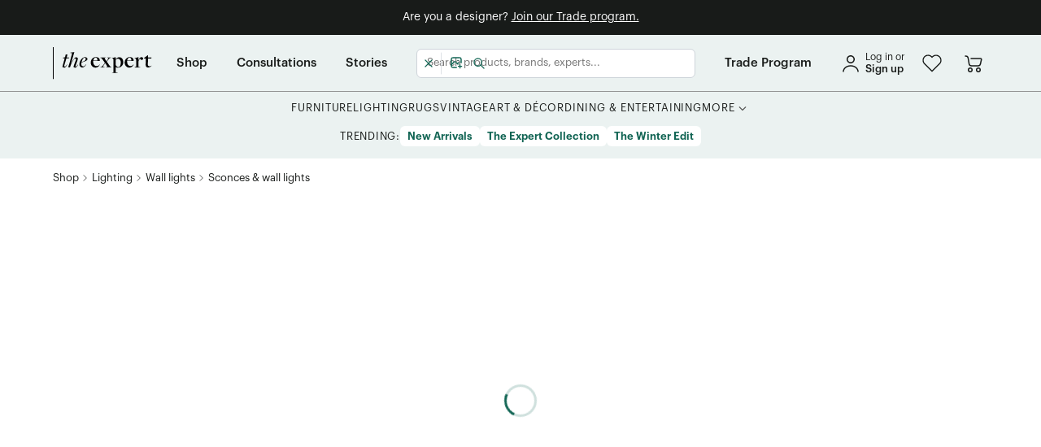

--- FILE ---
content_type: text/html; charset=utf-8
request_url: https://www.google.com/recaptcha/api2/anchor?ar=1&k=6Lc6VW4dAAAAAAp6_U56LrMY6NWZjO-ZQoi8zCVj&co=aHR0cHM6Ly93d3cudGhlZXhwZXJ0LmNvbTo0NDM.&hl=en&v=N67nZn4AqZkNcbeMu4prBgzg&size=invisible&anchor-ms=20000&execute-ms=30000&cb=65i6xqj0g9t6
body_size: 48661
content:
<!DOCTYPE HTML><html dir="ltr" lang="en"><head><meta http-equiv="Content-Type" content="text/html; charset=UTF-8">
<meta http-equiv="X-UA-Compatible" content="IE=edge">
<title>reCAPTCHA</title>
<style type="text/css">
/* cyrillic-ext */
@font-face {
  font-family: 'Roboto';
  font-style: normal;
  font-weight: 400;
  font-stretch: 100%;
  src: url(//fonts.gstatic.com/s/roboto/v48/KFO7CnqEu92Fr1ME7kSn66aGLdTylUAMa3GUBHMdazTgWw.woff2) format('woff2');
  unicode-range: U+0460-052F, U+1C80-1C8A, U+20B4, U+2DE0-2DFF, U+A640-A69F, U+FE2E-FE2F;
}
/* cyrillic */
@font-face {
  font-family: 'Roboto';
  font-style: normal;
  font-weight: 400;
  font-stretch: 100%;
  src: url(//fonts.gstatic.com/s/roboto/v48/KFO7CnqEu92Fr1ME7kSn66aGLdTylUAMa3iUBHMdazTgWw.woff2) format('woff2');
  unicode-range: U+0301, U+0400-045F, U+0490-0491, U+04B0-04B1, U+2116;
}
/* greek-ext */
@font-face {
  font-family: 'Roboto';
  font-style: normal;
  font-weight: 400;
  font-stretch: 100%;
  src: url(//fonts.gstatic.com/s/roboto/v48/KFO7CnqEu92Fr1ME7kSn66aGLdTylUAMa3CUBHMdazTgWw.woff2) format('woff2');
  unicode-range: U+1F00-1FFF;
}
/* greek */
@font-face {
  font-family: 'Roboto';
  font-style: normal;
  font-weight: 400;
  font-stretch: 100%;
  src: url(//fonts.gstatic.com/s/roboto/v48/KFO7CnqEu92Fr1ME7kSn66aGLdTylUAMa3-UBHMdazTgWw.woff2) format('woff2');
  unicode-range: U+0370-0377, U+037A-037F, U+0384-038A, U+038C, U+038E-03A1, U+03A3-03FF;
}
/* math */
@font-face {
  font-family: 'Roboto';
  font-style: normal;
  font-weight: 400;
  font-stretch: 100%;
  src: url(//fonts.gstatic.com/s/roboto/v48/KFO7CnqEu92Fr1ME7kSn66aGLdTylUAMawCUBHMdazTgWw.woff2) format('woff2');
  unicode-range: U+0302-0303, U+0305, U+0307-0308, U+0310, U+0312, U+0315, U+031A, U+0326-0327, U+032C, U+032F-0330, U+0332-0333, U+0338, U+033A, U+0346, U+034D, U+0391-03A1, U+03A3-03A9, U+03B1-03C9, U+03D1, U+03D5-03D6, U+03F0-03F1, U+03F4-03F5, U+2016-2017, U+2034-2038, U+203C, U+2040, U+2043, U+2047, U+2050, U+2057, U+205F, U+2070-2071, U+2074-208E, U+2090-209C, U+20D0-20DC, U+20E1, U+20E5-20EF, U+2100-2112, U+2114-2115, U+2117-2121, U+2123-214F, U+2190, U+2192, U+2194-21AE, U+21B0-21E5, U+21F1-21F2, U+21F4-2211, U+2213-2214, U+2216-22FF, U+2308-230B, U+2310, U+2319, U+231C-2321, U+2336-237A, U+237C, U+2395, U+239B-23B7, U+23D0, U+23DC-23E1, U+2474-2475, U+25AF, U+25B3, U+25B7, U+25BD, U+25C1, U+25CA, U+25CC, U+25FB, U+266D-266F, U+27C0-27FF, U+2900-2AFF, U+2B0E-2B11, U+2B30-2B4C, U+2BFE, U+3030, U+FF5B, U+FF5D, U+1D400-1D7FF, U+1EE00-1EEFF;
}
/* symbols */
@font-face {
  font-family: 'Roboto';
  font-style: normal;
  font-weight: 400;
  font-stretch: 100%;
  src: url(//fonts.gstatic.com/s/roboto/v48/KFO7CnqEu92Fr1ME7kSn66aGLdTylUAMaxKUBHMdazTgWw.woff2) format('woff2');
  unicode-range: U+0001-000C, U+000E-001F, U+007F-009F, U+20DD-20E0, U+20E2-20E4, U+2150-218F, U+2190, U+2192, U+2194-2199, U+21AF, U+21E6-21F0, U+21F3, U+2218-2219, U+2299, U+22C4-22C6, U+2300-243F, U+2440-244A, U+2460-24FF, U+25A0-27BF, U+2800-28FF, U+2921-2922, U+2981, U+29BF, U+29EB, U+2B00-2BFF, U+4DC0-4DFF, U+FFF9-FFFB, U+10140-1018E, U+10190-1019C, U+101A0, U+101D0-101FD, U+102E0-102FB, U+10E60-10E7E, U+1D2C0-1D2D3, U+1D2E0-1D37F, U+1F000-1F0FF, U+1F100-1F1AD, U+1F1E6-1F1FF, U+1F30D-1F30F, U+1F315, U+1F31C, U+1F31E, U+1F320-1F32C, U+1F336, U+1F378, U+1F37D, U+1F382, U+1F393-1F39F, U+1F3A7-1F3A8, U+1F3AC-1F3AF, U+1F3C2, U+1F3C4-1F3C6, U+1F3CA-1F3CE, U+1F3D4-1F3E0, U+1F3ED, U+1F3F1-1F3F3, U+1F3F5-1F3F7, U+1F408, U+1F415, U+1F41F, U+1F426, U+1F43F, U+1F441-1F442, U+1F444, U+1F446-1F449, U+1F44C-1F44E, U+1F453, U+1F46A, U+1F47D, U+1F4A3, U+1F4B0, U+1F4B3, U+1F4B9, U+1F4BB, U+1F4BF, U+1F4C8-1F4CB, U+1F4D6, U+1F4DA, U+1F4DF, U+1F4E3-1F4E6, U+1F4EA-1F4ED, U+1F4F7, U+1F4F9-1F4FB, U+1F4FD-1F4FE, U+1F503, U+1F507-1F50B, U+1F50D, U+1F512-1F513, U+1F53E-1F54A, U+1F54F-1F5FA, U+1F610, U+1F650-1F67F, U+1F687, U+1F68D, U+1F691, U+1F694, U+1F698, U+1F6AD, U+1F6B2, U+1F6B9-1F6BA, U+1F6BC, U+1F6C6-1F6CF, U+1F6D3-1F6D7, U+1F6E0-1F6EA, U+1F6F0-1F6F3, U+1F6F7-1F6FC, U+1F700-1F7FF, U+1F800-1F80B, U+1F810-1F847, U+1F850-1F859, U+1F860-1F887, U+1F890-1F8AD, U+1F8B0-1F8BB, U+1F8C0-1F8C1, U+1F900-1F90B, U+1F93B, U+1F946, U+1F984, U+1F996, U+1F9E9, U+1FA00-1FA6F, U+1FA70-1FA7C, U+1FA80-1FA89, U+1FA8F-1FAC6, U+1FACE-1FADC, U+1FADF-1FAE9, U+1FAF0-1FAF8, U+1FB00-1FBFF;
}
/* vietnamese */
@font-face {
  font-family: 'Roboto';
  font-style: normal;
  font-weight: 400;
  font-stretch: 100%;
  src: url(//fonts.gstatic.com/s/roboto/v48/KFO7CnqEu92Fr1ME7kSn66aGLdTylUAMa3OUBHMdazTgWw.woff2) format('woff2');
  unicode-range: U+0102-0103, U+0110-0111, U+0128-0129, U+0168-0169, U+01A0-01A1, U+01AF-01B0, U+0300-0301, U+0303-0304, U+0308-0309, U+0323, U+0329, U+1EA0-1EF9, U+20AB;
}
/* latin-ext */
@font-face {
  font-family: 'Roboto';
  font-style: normal;
  font-weight: 400;
  font-stretch: 100%;
  src: url(//fonts.gstatic.com/s/roboto/v48/KFO7CnqEu92Fr1ME7kSn66aGLdTylUAMa3KUBHMdazTgWw.woff2) format('woff2');
  unicode-range: U+0100-02BA, U+02BD-02C5, U+02C7-02CC, U+02CE-02D7, U+02DD-02FF, U+0304, U+0308, U+0329, U+1D00-1DBF, U+1E00-1E9F, U+1EF2-1EFF, U+2020, U+20A0-20AB, U+20AD-20C0, U+2113, U+2C60-2C7F, U+A720-A7FF;
}
/* latin */
@font-face {
  font-family: 'Roboto';
  font-style: normal;
  font-weight: 400;
  font-stretch: 100%;
  src: url(//fonts.gstatic.com/s/roboto/v48/KFO7CnqEu92Fr1ME7kSn66aGLdTylUAMa3yUBHMdazQ.woff2) format('woff2');
  unicode-range: U+0000-00FF, U+0131, U+0152-0153, U+02BB-02BC, U+02C6, U+02DA, U+02DC, U+0304, U+0308, U+0329, U+2000-206F, U+20AC, U+2122, U+2191, U+2193, U+2212, U+2215, U+FEFF, U+FFFD;
}
/* cyrillic-ext */
@font-face {
  font-family: 'Roboto';
  font-style: normal;
  font-weight: 500;
  font-stretch: 100%;
  src: url(//fonts.gstatic.com/s/roboto/v48/KFO7CnqEu92Fr1ME7kSn66aGLdTylUAMa3GUBHMdazTgWw.woff2) format('woff2');
  unicode-range: U+0460-052F, U+1C80-1C8A, U+20B4, U+2DE0-2DFF, U+A640-A69F, U+FE2E-FE2F;
}
/* cyrillic */
@font-face {
  font-family: 'Roboto';
  font-style: normal;
  font-weight: 500;
  font-stretch: 100%;
  src: url(//fonts.gstatic.com/s/roboto/v48/KFO7CnqEu92Fr1ME7kSn66aGLdTylUAMa3iUBHMdazTgWw.woff2) format('woff2');
  unicode-range: U+0301, U+0400-045F, U+0490-0491, U+04B0-04B1, U+2116;
}
/* greek-ext */
@font-face {
  font-family: 'Roboto';
  font-style: normal;
  font-weight: 500;
  font-stretch: 100%;
  src: url(//fonts.gstatic.com/s/roboto/v48/KFO7CnqEu92Fr1ME7kSn66aGLdTylUAMa3CUBHMdazTgWw.woff2) format('woff2');
  unicode-range: U+1F00-1FFF;
}
/* greek */
@font-face {
  font-family: 'Roboto';
  font-style: normal;
  font-weight: 500;
  font-stretch: 100%;
  src: url(//fonts.gstatic.com/s/roboto/v48/KFO7CnqEu92Fr1ME7kSn66aGLdTylUAMa3-UBHMdazTgWw.woff2) format('woff2');
  unicode-range: U+0370-0377, U+037A-037F, U+0384-038A, U+038C, U+038E-03A1, U+03A3-03FF;
}
/* math */
@font-face {
  font-family: 'Roboto';
  font-style: normal;
  font-weight: 500;
  font-stretch: 100%;
  src: url(//fonts.gstatic.com/s/roboto/v48/KFO7CnqEu92Fr1ME7kSn66aGLdTylUAMawCUBHMdazTgWw.woff2) format('woff2');
  unicode-range: U+0302-0303, U+0305, U+0307-0308, U+0310, U+0312, U+0315, U+031A, U+0326-0327, U+032C, U+032F-0330, U+0332-0333, U+0338, U+033A, U+0346, U+034D, U+0391-03A1, U+03A3-03A9, U+03B1-03C9, U+03D1, U+03D5-03D6, U+03F0-03F1, U+03F4-03F5, U+2016-2017, U+2034-2038, U+203C, U+2040, U+2043, U+2047, U+2050, U+2057, U+205F, U+2070-2071, U+2074-208E, U+2090-209C, U+20D0-20DC, U+20E1, U+20E5-20EF, U+2100-2112, U+2114-2115, U+2117-2121, U+2123-214F, U+2190, U+2192, U+2194-21AE, U+21B0-21E5, U+21F1-21F2, U+21F4-2211, U+2213-2214, U+2216-22FF, U+2308-230B, U+2310, U+2319, U+231C-2321, U+2336-237A, U+237C, U+2395, U+239B-23B7, U+23D0, U+23DC-23E1, U+2474-2475, U+25AF, U+25B3, U+25B7, U+25BD, U+25C1, U+25CA, U+25CC, U+25FB, U+266D-266F, U+27C0-27FF, U+2900-2AFF, U+2B0E-2B11, U+2B30-2B4C, U+2BFE, U+3030, U+FF5B, U+FF5D, U+1D400-1D7FF, U+1EE00-1EEFF;
}
/* symbols */
@font-face {
  font-family: 'Roboto';
  font-style: normal;
  font-weight: 500;
  font-stretch: 100%;
  src: url(//fonts.gstatic.com/s/roboto/v48/KFO7CnqEu92Fr1ME7kSn66aGLdTylUAMaxKUBHMdazTgWw.woff2) format('woff2');
  unicode-range: U+0001-000C, U+000E-001F, U+007F-009F, U+20DD-20E0, U+20E2-20E4, U+2150-218F, U+2190, U+2192, U+2194-2199, U+21AF, U+21E6-21F0, U+21F3, U+2218-2219, U+2299, U+22C4-22C6, U+2300-243F, U+2440-244A, U+2460-24FF, U+25A0-27BF, U+2800-28FF, U+2921-2922, U+2981, U+29BF, U+29EB, U+2B00-2BFF, U+4DC0-4DFF, U+FFF9-FFFB, U+10140-1018E, U+10190-1019C, U+101A0, U+101D0-101FD, U+102E0-102FB, U+10E60-10E7E, U+1D2C0-1D2D3, U+1D2E0-1D37F, U+1F000-1F0FF, U+1F100-1F1AD, U+1F1E6-1F1FF, U+1F30D-1F30F, U+1F315, U+1F31C, U+1F31E, U+1F320-1F32C, U+1F336, U+1F378, U+1F37D, U+1F382, U+1F393-1F39F, U+1F3A7-1F3A8, U+1F3AC-1F3AF, U+1F3C2, U+1F3C4-1F3C6, U+1F3CA-1F3CE, U+1F3D4-1F3E0, U+1F3ED, U+1F3F1-1F3F3, U+1F3F5-1F3F7, U+1F408, U+1F415, U+1F41F, U+1F426, U+1F43F, U+1F441-1F442, U+1F444, U+1F446-1F449, U+1F44C-1F44E, U+1F453, U+1F46A, U+1F47D, U+1F4A3, U+1F4B0, U+1F4B3, U+1F4B9, U+1F4BB, U+1F4BF, U+1F4C8-1F4CB, U+1F4D6, U+1F4DA, U+1F4DF, U+1F4E3-1F4E6, U+1F4EA-1F4ED, U+1F4F7, U+1F4F9-1F4FB, U+1F4FD-1F4FE, U+1F503, U+1F507-1F50B, U+1F50D, U+1F512-1F513, U+1F53E-1F54A, U+1F54F-1F5FA, U+1F610, U+1F650-1F67F, U+1F687, U+1F68D, U+1F691, U+1F694, U+1F698, U+1F6AD, U+1F6B2, U+1F6B9-1F6BA, U+1F6BC, U+1F6C6-1F6CF, U+1F6D3-1F6D7, U+1F6E0-1F6EA, U+1F6F0-1F6F3, U+1F6F7-1F6FC, U+1F700-1F7FF, U+1F800-1F80B, U+1F810-1F847, U+1F850-1F859, U+1F860-1F887, U+1F890-1F8AD, U+1F8B0-1F8BB, U+1F8C0-1F8C1, U+1F900-1F90B, U+1F93B, U+1F946, U+1F984, U+1F996, U+1F9E9, U+1FA00-1FA6F, U+1FA70-1FA7C, U+1FA80-1FA89, U+1FA8F-1FAC6, U+1FACE-1FADC, U+1FADF-1FAE9, U+1FAF0-1FAF8, U+1FB00-1FBFF;
}
/* vietnamese */
@font-face {
  font-family: 'Roboto';
  font-style: normal;
  font-weight: 500;
  font-stretch: 100%;
  src: url(//fonts.gstatic.com/s/roboto/v48/KFO7CnqEu92Fr1ME7kSn66aGLdTylUAMa3OUBHMdazTgWw.woff2) format('woff2');
  unicode-range: U+0102-0103, U+0110-0111, U+0128-0129, U+0168-0169, U+01A0-01A1, U+01AF-01B0, U+0300-0301, U+0303-0304, U+0308-0309, U+0323, U+0329, U+1EA0-1EF9, U+20AB;
}
/* latin-ext */
@font-face {
  font-family: 'Roboto';
  font-style: normal;
  font-weight: 500;
  font-stretch: 100%;
  src: url(//fonts.gstatic.com/s/roboto/v48/KFO7CnqEu92Fr1ME7kSn66aGLdTylUAMa3KUBHMdazTgWw.woff2) format('woff2');
  unicode-range: U+0100-02BA, U+02BD-02C5, U+02C7-02CC, U+02CE-02D7, U+02DD-02FF, U+0304, U+0308, U+0329, U+1D00-1DBF, U+1E00-1E9F, U+1EF2-1EFF, U+2020, U+20A0-20AB, U+20AD-20C0, U+2113, U+2C60-2C7F, U+A720-A7FF;
}
/* latin */
@font-face {
  font-family: 'Roboto';
  font-style: normal;
  font-weight: 500;
  font-stretch: 100%;
  src: url(//fonts.gstatic.com/s/roboto/v48/KFO7CnqEu92Fr1ME7kSn66aGLdTylUAMa3yUBHMdazQ.woff2) format('woff2');
  unicode-range: U+0000-00FF, U+0131, U+0152-0153, U+02BB-02BC, U+02C6, U+02DA, U+02DC, U+0304, U+0308, U+0329, U+2000-206F, U+20AC, U+2122, U+2191, U+2193, U+2212, U+2215, U+FEFF, U+FFFD;
}
/* cyrillic-ext */
@font-face {
  font-family: 'Roboto';
  font-style: normal;
  font-weight: 900;
  font-stretch: 100%;
  src: url(//fonts.gstatic.com/s/roboto/v48/KFO7CnqEu92Fr1ME7kSn66aGLdTylUAMa3GUBHMdazTgWw.woff2) format('woff2');
  unicode-range: U+0460-052F, U+1C80-1C8A, U+20B4, U+2DE0-2DFF, U+A640-A69F, U+FE2E-FE2F;
}
/* cyrillic */
@font-face {
  font-family: 'Roboto';
  font-style: normal;
  font-weight: 900;
  font-stretch: 100%;
  src: url(//fonts.gstatic.com/s/roboto/v48/KFO7CnqEu92Fr1ME7kSn66aGLdTylUAMa3iUBHMdazTgWw.woff2) format('woff2');
  unicode-range: U+0301, U+0400-045F, U+0490-0491, U+04B0-04B1, U+2116;
}
/* greek-ext */
@font-face {
  font-family: 'Roboto';
  font-style: normal;
  font-weight: 900;
  font-stretch: 100%;
  src: url(//fonts.gstatic.com/s/roboto/v48/KFO7CnqEu92Fr1ME7kSn66aGLdTylUAMa3CUBHMdazTgWw.woff2) format('woff2');
  unicode-range: U+1F00-1FFF;
}
/* greek */
@font-face {
  font-family: 'Roboto';
  font-style: normal;
  font-weight: 900;
  font-stretch: 100%;
  src: url(//fonts.gstatic.com/s/roboto/v48/KFO7CnqEu92Fr1ME7kSn66aGLdTylUAMa3-UBHMdazTgWw.woff2) format('woff2');
  unicode-range: U+0370-0377, U+037A-037F, U+0384-038A, U+038C, U+038E-03A1, U+03A3-03FF;
}
/* math */
@font-face {
  font-family: 'Roboto';
  font-style: normal;
  font-weight: 900;
  font-stretch: 100%;
  src: url(//fonts.gstatic.com/s/roboto/v48/KFO7CnqEu92Fr1ME7kSn66aGLdTylUAMawCUBHMdazTgWw.woff2) format('woff2');
  unicode-range: U+0302-0303, U+0305, U+0307-0308, U+0310, U+0312, U+0315, U+031A, U+0326-0327, U+032C, U+032F-0330, U+0332-0333, U+0338, U+033A, U+0346, U+034D, U+0391-03A1, U+03A3-03A9, U+03B1-03C9, U+03D1, U+03D5-03D6, U+03F0-03F1, U+03F4-03F5, U+2016-2017, U+2034-2038, U+203C, U+2040, U+2043, U+2047, U+2050, U+2057, U+205F, U+2070-2071, U+2074-208E, U+2090-209C, U+20D0-20DC, U+20E1, U+20E5-20EF, U+2100-2112, U+2114-2115, U+2117-2121, U+2123-214F, U+2190, U+2192, U+2194-21AE, U+21B0-21E5, U+21F1-21F2, U+21F4-2211, U+2213-2214, U+2216-22FF, U+2308-230B, U+2310, U+2319, U+231C-2321, U+2336-237A, U+237C, U+2395, U+239B-23B7, U+23D0, U+23DC-23E1, U+2474-2475, U+25AF, U+25B3, U+25B7, U+25BD, U+25C1, U+25CA, U+25CC, U+25FB, U+266D-266F, U+27C0-27FF, U+2900-2AFF, U+2B0E-2B11, U+2B30-2B4C, U+2BFE, U+3030, U+FF5B, U+FF5D, U+1D400-1D7FF, U+1EE00-1EEFF;
}
/* symbols */
@font-face {
  font-family: 'Roboto';
  font-style: normal;
  font-weight: 900;
  font-stretch: 100%;
  src: url(//fonts.gstatic.com/s/roboto/v48/KFO7CnqEu92Fr1ME7kSn66aGLdTylUAMaxKUBHMdazTgWw.woff2) format('woff2');
  unicode-range: U+0001-000C, U+000E-001F, U+007F-009F, U+20DD-20E0, U+20E2-20E4, U+2150-218F, U+2190, U+2192, U+2194-2199, U+21AF, U+21E6-21F0, U+21F3, U+2218-2219, U+2299, U+22C4-22C6, U+2300-243F, U+2440-244A, U+2460-24FF, U+25A0-27BF, U+2800-28FF, U+2921-2922, U+2981, U+29BF, U+29EB, U+2B00-2BFF, U+4DC0-4DFF, U+FFF9-FFFB, U+10140-1018E, U+10190-1019C, U+101A0, U+101D0-101FD, U+102E0-102FB, U+10E60-10E7E, U+1D2C0-1D2D3, U+1D2E0-1D37F, U+1F000-1F0FF, U+1F100-1F1AD, U+1F1E6-1F1FF, U+1F30D-1F30F, U+1F315, U+1F31C, U+1F31E, U+1F320-1F32C, U+1F336, U+1F378, U+1F37D, U+1F382, U+1F393-1F39F, U+1F3A7-1F3A8, U+1F3AC-1F3AF, U+1F3C2, U+1F3C4-1F3C6, U+1F3CA-1F3CE, U+1F3D4-1F3E0, U+1F3ED, U+1F3F1-1F3F3, U+1F3F5-1F3F7, U+1F408, U+1F415, U+1F41F, U+1F426, U+1F43F, U+1F441-1F442, U+1F444, U+1F446-1F449, U+1F44C-1F44E, U+1F453, U+1F46A, U+1F47D, U+1F4A3, U+1F4B0, U+1F4B3, U+1F4B9, U+1F4BB, U+1F4BF, U+1F4C8-1F4CB, U+1F4D6, U+1F4DA, U+1F4DF, U+1F4E3-1F4E6, U+1F4EA-1F4ED, U+1F4F7, U+1F4F9-1F4FB, U+1F4FD-1F4FE, U+1F503, U+1F507-1F50B, U+1F50D, U+1F512-1F513, U+1F53E-1F54A, U+1F54F-1F5FA, U+1F610, U+1F650-1F67F, U+1F687, U+1F68D, U+1F691, U+1F694, U+1F698, U+1F6AD, U+1F6B2, U+1F6B9-1F6BA, U+1F6BC, U+1F6C6-1F6CF, U+1F6D3-1F6D7, U+1F6E0-1F6EA, U+1F6F0-1F6F3, U+1F6F7-1F6FC, U+1F700-1F7FF, U+1F800-1F80B, U+1F810-1F847, U+1F850-1F859, U+1F860-1F887, U+1F890-1F8AD, U+1F8B0-1F8BB, U+1F8C0-1F8C1, U+1F900-1F90B, U+1F93B, U+1F946, U+1F984, U+1F996, U+1F9E9, U+1FA00-1FA6F, U+1FA70-1FA7C, U+1FA80-1FA89, U+1FA8F-1FAC6, U+1FACE-1FADC, U+1FADF-1FAE9, U+1FAF0-1FAF8, U+1FB00-1FBFF;
}
/* vietnamese */
@font-face {
  font-family: 'Roboto';
  font-style: normal;
  font-weight: 900;
  font-stretch: 100%;
  src: url(//fonts.gstatic.com/s/roboto/v48/KFO7CnqEu92Fr1ME7kSn66aGLdTylUAMa3OUBHMdazTgWw.woff2) format('woff2');
  unicode-range: U+0102-0103, U+0110-0111, U+0128-0129, U+0168-0169, U+01A0-01A1, U+01AF-01B0, U+0300-0301, U+0303-0304, U+0308-0309, U+0323, U+0329, U+1EA0-1EF9, U+20AB;
}
/* latin-ext */
@font-face {
  font-family: 'Roboto';
  font-style: normal;
  font-weight: 900;
  font-stretch: 100%;
  src: url(//fonts.gstatic.com/s/roboto/v48/KFO7CnqEu92Fr1ME7kSn66aGLdTylUAMa3KUBHMdazTgWw.woff2) format('woff2');
  unicode-range: U+0100-02BA, U+02BD-02C5, U+02C7-02CC, U+02CE-02D7, U+02DD-02FF, U+0304, U+0308, U+0329, U+1D00-1DBF, U+1E00-1E9F, U+1EF2-1EFF, U+2020, U+20A0-20AB, U+20AD-20C0, U+2113, U+2C60-2C7F, U+A720-A7FF;
}
/* latin */
@font-face {
  font-family: 'Roboto';
  font-style: normal;
  font-weight: 900;
  font-stretch: 100%;
  src: url(//fonts.gstatic.com/s/roboto/v48/KFO7CnqEu92Fr1ME7kSn66aGLdTylUAMa3yUBHMdazQ.woff2) format('woff2');
  unicode-range: U+0000-00FF, U+0131, U+0152-0153, U+02BB-02BC, U+02C6, U+02DA, U+02DC, U+0304, U+0308, U+0329, U+2000-206F, U+20AC, U+2122, U+2191, U+2193, U+2212, U+2215, U+FEFF, U+FFFD;
}

</style>
<link rel="stylesheet" type="text/css" href="https://www.gstatic.com/recaptcha/releases/N67nZn4AqZkNcbeMu4prBgzg/styles__ltr.css">
<script nonce="dT3X9__Co98nqnHh8LpQkg" type="text/javascript">window['__recaptcha_api'] = 'https://www.google.com/recaptcha/api2/';</script>
<script type="text/javascript" src="https://www.gstatic.com/recaptcha/releases/N67nZn4AqZkNcbeMu4prBgzg/recaptcha__en.js" nonce="dT3X9__Co98nqnHh8LpQkg">
      
    </script></head>
<body><div id="rc-anchor-alert" class="rc-anchor-alert"></div>
<input type="hidden" id="recaptcha-token" value="[base64]">
<script type="text/javascript" nonce="dT3X9__Co98nqnHh8LpQkg">
      recaptcha.anchor.Main.init("[\x22ainput\x22,[\x22bgdata\x22,\x22\x22,\[base64]/[base64]/[base64]/[base64]/[base64]/[base64]/KGcoTywyNTMsTy5PKSxVRyhPLEMpKTpnKE8sMjUzLEMpLE8pKSxsKSksTykpfSxieT1mdW5jdGlvbihDLE8sdSxsKXtmb3IobD0odT1SKEMpLDApO08+MDtPLS0pbD1sPDw4fFooQyk7ZyhDLHUsbCl9LFVHPWZ1bmN0aW9uKEMsTyl7Qy5pLmxlbmd0aD4xMDQ/[base64]/[base64]/[base64]/[base64]/[base64]/[base64]/[base64]\\u003d\x22,\[base64]\x22,\[base64]/DrUzDkGzDviDCl3c6M2F/c8OwwofDoARSesOcw41Lwr7DrsO5w7ZewrBmMcOMScKXHzfCocKVw4loJ8K7w456wpLCsCjDsMO6LhbCqVoQcxTCrsOaYsKrw4kxw4jDkcOTw6/Co8K0E8O3wp5Iw77Ctw3CtcOEwrHDlsKEwqJUwohDaUJfwqklJcOSCMOxwpUJw47CscOsw4glDwjCq8OKw4XCkADDp8KpIsOFw6vDg8OVw7DDhMKnw5DDqioVHUciD8ORfzbDqhTCqkUEVk4hXMOUw4vDjsK3QcKww6g/AcKhBsKtwpsXwpYBQsKlw5kAwrHCmEQiVW0EwrHClGLDp8KkNlzCusKgwpsnwonCpybDuQAxw4QzGsKbwoQxwo02EX/CjsKhw785wqbDvBvClGp8EE/DtsOoEy4ywokawoVqYTXDqg3DqsKbw4o8w7nDuXgjw6UOwrhdNnTCgcKawpAiwr0IwoRww6tRw5xcwqUEYj8Bwp/CqTnDp8KdwpbDhXM+E8Kbw77Dm8KkOn4IHRbCssKDaiPDv8OrYsOVwqzCuRFBFcKlwrYFOsO4w5dldcKTB8KgZ3N9wpLDj8OmwqXCgXkxwqpUwoXCjTXDj8KAe1VXw59Pw61FOy/[base64]/DtcOaQGtaQMKlMsOueUPDi8KjFypFw7kQEMKpR8KREA9JJsOhw6bDonxdwpkPwp7CgkHCrxvCszYjZHPCicOTw7vDt8KPQ0vCssOcYy5qOFIrw6nCu8Kef8OwOxfCiMOGMCViagIpw6krQcKMw4/[base64]/Dv15yw5DCn8Onw4IrJcKAMcO7wpHCjxbChSbDthokRsKtRXvDqQpBQcKpw442w4JXfMKCVgQIw6LCsQNHSi46w5/DqMK3KwHCuMOQwonCjsOFw4MTIXNLwqnCj8Kiw7RfOcOXw4jDk8K4cMKNw77CkcK8wqPCrmkPPsO4wrZZw6V2FsOhwoTDncKqOzDClcOrTCTCnMKPACnCicKQwrXConrDkF/CoMKNwqF/w7rCu8OaLmXDtxrCsHjDjsOdwr/Dlx3Dim9Vw6g2esKjb8OawqLCoz3Dhx7DpiPDojJ2CnEIwq0EwqvCpAV0asKxLcOFw6lTcxE2wr9GKnjCnnLDmcOTw7/CksKxw7EZw5Ipw5RKLcKaw7cEw7PDkMKlw7JYw67CgcKKBcOiLsOgEcOxDRsiwpVCwqtnYcOQwosmAh7DjMKhHcKtQA7Co8OAwrrDjSzCncKZw7ofwroFwp4Ow7rCkS03DsKrdgNeLMK4w7BWQxZBwrPCggzChRFRw7/Dh2vDsQ/CsAlIwqE9wpzDpDp3BkDCjUjCocKxwqt5w6ZoH8Opw7fDmnnDtMOQwoBcw5/DoMOrw7HDgxHDsMKww4wFdsOoSgfCvcOMw4tXN2d/w6gIT8O9wqbCn3/DpcO+w7bCvDDCksOQX1zDi27CkgLCmT9EBcK9ZsKZccKMf8K5w5ZGXcKed2NYwoJqBcKIw7LDmjcpO1lTXHUew6bDnMKdw7IUdsOBAz0/WydTUMKZCFNxCDFvGiJpwqYIWsOPw5Emwo/[base64]/DuFzDhzkiwprCs8O+SsK8w6Jnwop7woHCk8KOF2BMLzF8wp7DhMKfw48dwovCtz3ChR8vMR7CisKbVkTDucKLNkTDnsKzen/DsB/Dn8OOCAPClybDqsK9wp5/fMOJAGhnw6NtwrjCg8Kxw79NCxgUw57DocKZKMOEwpXDkcOTw5x6wrYmHhdbJSTDg8KkRn3DgcOHwq3CgE/CiSjCjMKLCMKqw4l0wovCp1NYPxgkw5nCgSnCm8KOw5PCjE4MwpcXw5Vac8OKwqbDosOGL8KTw4tlw7lew7kSW2MgHwHCvg3DhW7Di8KhGcKjIQQNwrZDZsOtbSNGw7zDr8K8bWvCgcKlMk9ubMKUdcOyFEPCsWgWw7cyOWLDg1kGOUvDvcKTTcO4wp/Dmg51woYbw6ESw6LCuyUOw5nDqMKhw58iwpnCssOHwqxJWsKbwq7DgBMhZ8KUPMOtLTkxw4UBXnvDhMOlP8KJw5pIScKFQCTCk0LDssOlw5LCm8KIwpFNDsKUVMKNwpDDvMK4w6NAw4zDt0rCncKiwqYJSyZIOgsIworDtcKYZcOcBcKwODzDnB/CoMKQwrdQwrJbKsO2Dkh5wqPCq8KYXlwcdTnCk8KtTH/DqE9Se8OIJcKaWSsawoPCi8Ovwo/DvjskccOnw4HCrMK5w40nw6Jiw4Fbwp/DgcKTBsO6Y8Kyw7dSwrZvMMKTJzU1w7jCt2A7w4TCmG9AwqnDrQ3Dg0c0wq3Ds8OzwpoKIBfDqsKVw7wREcOxY8KKw7YuEMOCCmgtKH3DvMKVfMOSJcKzFz1DXcOHGsKcXmxXLwXDhsOBw7ZDGcOrblQcEkt/wrnCrsKwCWnDhHTCqSPDpTXCtMKSwqQxC8Oxwq/ClXDCv8OTTy3DgwpHdwpnFcK/QMOjBzzCoXMFw5AKA3fDvMK5w4TDkMK/[base64]/w5HDnAXDoifCqjQPJsKcw75wCcOCw7RNwq7DmWzDh2MAwpfDnMKxw4vCqcOtDsOTwpfClsKxwqtCcsKScjlYw6bCu8Opw6DCslsKXzkHWMKVGGbCkcKjHzvDtcKWw7bDvMKgw6jDtMOVb8OWw5PDpsOoTcKkRMOKwqMvF0rCuVwSWcKEw7nClcKpUcODe8O2w4FvC0/CgUfDhj9kHQ1tUhRzb0FXw7Ipw7kVw7zCksKTA8OCwovCu1YxBX8cAMKfVQjDi8KVw4bDgsK+eUXCgsOXBFjDgsOcC0nDvDhiwqHCqHElwpnDtjRyPxfDhMKndXUGSjB9worDskNODTU/[base64]/DgFBYw6HCmAMRw5HDnsKIwoXDkBHCvsKOw5IAwpvDg3bCvMK6Ml4Cw5fDijjDj8KDV8KvfcOHGRbCs1FnUMK2KsOwID7CrcOFw4VKOyHDlWoLGsK7wrDDh8OEBsK9BMK/[base64]/[base64]/Cp8ODRcKLw5DDtcOHecO5w4xLEMO+DUDCjXLDti/CrMKTwpzCmiAawoxhPcKeLMK4NMOIGMOLdzDDg8O/wqQRAD3CvA9Bw5nCriomwqpaZ2Fuw7cnw5VKw5LCgcKZRMKESSsFw5YcGMK4wqbCusOiZ0jCmnscw54Tw57DmcOrHG/[base64]/wqDDlMK7GcKZw4lLccOmacKlwrlCXcK5woE5XMKew7/DjiwOfTDCl8OEViZdw5VfwoHCmcKTPcOKwpB4w63CjMO+JHgeEMK4C8Ogw5vDrVzCvcKMw7XCvMOoGsO5woLDhcKXLSnCpMKZKsODwpMIVxIARMOgw5N/[base64]/DmgDDik7Dn8Kqc8KiLBzDlMOEJT8JdsKqak/Cq8K1R8OqdcK/wqxhcw/[base64]/Dp1jDkQPDqcOdw73DuMO8wpwuwqXDqlDDqcK2BiIpw6IOwqPDl8OGwozCr8OUwqlcwrnDt8O8DFTCnDzCnW0iTMOqXMOcQnp3MhLCimk6w7krwqvDtkZRwpQKw5BoJjDDq8KzwqfDmcOXasOyOsKJVQDDgw3CkxLDsMOSCCXCtsKwKR0/w4PCs2TCncKBwo3DohHDkQAjw6gDTMKfRApiwpwLFRzCrsKZwrl9w5w5Uz/Dl2c7wooAw5zCt3LDtsK1woVKATTCtDPChcK8U8KAw6pZwroDB8K2wqbCnVTDpDTDl8O6XMO+S2/CgTESBcOAEQI4w6jCtMOZfALDscKcw7tLRCDDicOjw7jDicOUw4FXEHjDjw/CisKFHzhoN8KZAcKcw6zCmMKqBH94wpkhw6rCvMOQacKWRsK6wqACRx/DlUwfbMOZw6UMw7vDl8ODfMK/woDDig9GU0bDqsKNw57ClQPDm8KvS8OudMOAWwrCtcONwrrDt8KXw4HDjMK7cxfDr2w7wpAmZcOiI8OkF1jCiAh5JjkawrDDihUcVENSJcO/XsOfwroow4F0P8KxYwDDq2HCt8KVU0vCgSBNRMOYwqjCqSvCpsK6wr99BzjCqsOqw5nDgHgxwqXDvEbDoMK7w4rCiHfCh1/[base64]/DqzRsw6plw6LCrsO4YMKhVVkSwrzClcOZGztHwrkQw5RVYH7Dl8Orw4MIY8OWwpvCnxxfasONwpTDoxNIwpNvCsOHXXXClFfDjMOnw7Bmw5zCpMKJwo7CucKGUnHDo8KTwrMfF8Opw5LCiF4pw4AdLR5/[base64]/DnWPDkRVUwr/DtsK0SDTDhDweDcOywqDDnGnDs8O6woJPwoNhMGIIBmEBw5DCg8OUwrlRDj/DpznDoMK3w5/DoB3Dr8KyDTjDlcK5F8KoZ8KRwp7CiyTCscOGw4HCnArDq8O3w4XDusO/[base64]/wprDmT88w7N6w7MEX8OmKVclwqp6D8OGwrArEsKzw5rDmcOAwo8Iw7zDnsOUWsK2w7/Dl8OqJ8OsYsKew4QWwrPDmx1zCnDCggFQKyDDhcOFwpnDnMO4wq7CpcOowprCj1B6w7nDq8KDw6vDsWJFNcOIJT4mdmbDmS7DthrCtMKjDMKmViEwU8Oxw6FzCsORB8Osw6obHcK+wrTDkMKMw70ORG4iWm4OwojDlAAiMsKZcHXDpsOEW3jDrDbCvMOMw6Qvw5/DocOjwqsOWcKPw74bwr7DombCtMO1wosba8OrMxnDisOpEA1Wwq8PGl3DjMKMwqvDi8OSwrkSKsO8PCd1w7wBwq1zw5vDjGI2FsO9w5zDicOyw6jChsOIw5bDgCkpwonDkcOxw7dAC8KfwpdRw5LDonjCoMK9wpHCokQ/w6pbwp7CvADCrcKHwqdiXcOjwr3DvsK+SADClgdawrfCvk1GdMOdwrQfRl3DkcK6WWDChMOZV8KRJMOPHcKzP0vDv8K4wrHCt8KEwoHClhRbwrNDw5NDwrctY8KWw70RHG/CrcOLRDvDuQYff1pifQvDocKAw7nClsOnwqnChEnDhxlJJTXDl1hpTsKew4jDjcKewrXCosOQX8OoRinDmsK1w4MHw41ECcOxT8OeXMKkwqMaEw9VSMKlW8O3wqPCgWhLeVfDuMONMjttWsKKW8OwJjJ8Z8KqwqUIw6lmVGPDjHQbwprCpylcVjRDw4/DvsKhwo4sKFvDosOmwo8SSS19w7kPw61fe8KXZQLDgMOWwovCuSwNMcKdwoEIwosfesKuZcOywo57HEIlA8KgwrzCjyTCpCImwpVIw77CnMKaw5BCaFbCskFyw5AiwpXDq8KlJGQfwrLChUdDBycgw4TDgcKOS8OTw4nCuMOhwr3DqMK7wrsswp8bIAFiFsO/[base64]/Co8KcJnoTw7ZDwrsCEcOkV8KWw77CucKnwp3CjcOWw7ogSUTCuFtqNipmw4p4OsK9w55UwrRqwoLDlsKSQMO/[base64]/DshhtS8KuScKwwoXDliMjVAjCkMKrwoPDicOzwosUKFvDjyHCvwIjP2g4wrVSQcKuwrbDvcKBw5/[base64]/CkkQRHsKxdwPDjcOMLMKZw6zCsxg9d8KBPm/Ci2TCoxEaw5NMw6PCriLDvV7Dqk3Ci019bsO1KMKdBMOUWn7DrcOowrlFw6vDnMOcwpfCjMKqwrjCm8KvwpDDlcOow5o9N0x5ZivCucK2Nnhyw4ccw7Aww5nCsRvCp8OtDlbCgy/ChXjCvmA6aAbDsCZfdRc0w4Ujw7YSSDHDh8OAw6zDtMO2PDpew61GEcKAw5sRwplxF8KCw6LCilYYw5pMwojDmgVqw51Two/[base64]/Cky/CrBh6Qz4WR2fCtRXDpALDoTQ3FMO1wq4rw6zDjV3ChcKyw6XDrcK6Pm/CrMKawp89wqrCicKBwpAKbsK3BMO2wqDCmsOVwpV5wokYJsKzw7zCk8OdBsKCw6ozE8Ogwpp8XGXDtDPDs8KWacO5d8OwwoPDmgYMU8ORVsO/woE/[base64]/CmVFoY8K1wqBQGz3CmDgFOwcIZTLDjsKww4zCjmDCisKxw50GwoEgwoY3N8Orwqh7w5okw6fDlXVlJcK2w7wRw5Y9woXCnU4pL3vCtcO2dz4bw4nCt8OFwoTCiVPDtMKeMGs6MVZowog8wp3DgE7CuixHwqpACkLCg8OPNMObW8Khw6PDmsKxwr/[base64]/CpnHDi8KWQ8OOdsKGacO7KcONOsO4w5nCkC7DicKLwpnDp0/DrxjDuDfCvlHCpMOswpl0TcOFAcKdP8Kkw617w6Ucw4ohw65Sw7IRwq8PAHxiDsKswqAfwoHCkAwyBwMOw6HDomwQw68dw7AMwqTCj8OOw4XDjB5Lw5FMAcOpE8KlVsKKXMO/axjCiFFcUFB6wpzCiMORY8OWEAHDpcKQZ8OBwrF+wrPCqSrCh8OFwo/DqRjChsKKw6HDolbCiDXCk8OGwoTDqcKlEMOhCcK9w5R7F8KSwqMuwrPCnMKWacKSwp/Ck1YswpLDpzVQw4FTwpzCoC4BwrbDsMOLwqlSGcKmUcOABSrCsyoIXUYOR8O8JsOiwqsdPVfCkiLCvVjCqMOHwpTDslkdwobCrF/CgjXCj8KjOcOZe8KSwqbDm8OwDMKbw67CuMO4NcKmwrYUwqALBcOGFsKxScK3w5c6ABjCjsO/w7TCtR9GPB3DkMKxeMKEw5hNO8K5wofDv8K3w4fChsKiwqvCnS7CicKaWcKgH8KrcsOjwoANScOKwoEAwq0Sw7ofCnDDgMKJHsOtJxPCn8KUw6TCrU8qwp4KBkoow6LDtgvCv8KXw7cdw5N/EWPCrsO2ZsOQXzYuGsOjw4XCk0LDkVzCt8KnSsK3w71Rw6nCnCY6w5sywrDDssORbCB+w79hQ8KcI8OAHRETw4fDhsO8PCxbwrjCh2Yow7poIMK/[base64]/DmMKpw5fCiMOPwqkowojDt0tow5nDnsKXw5DCpMKpw6HCrmlUw518wpfCl8OTwr/DixnCt8ORw75YGAQwH1TDjnlQOD3DiQLDkShLasKAwo/Dkm/Di31dP8K6w7BiAMKfMlzCq8KiwoddLsO/Dh7Ct8Odwo3DhcOPwpbCnVHDm1UiZVIvwqPDlcK8SMKtRmZmAMOCw4JFw5rCgcOxwq/Dm8KlwoXClMK6DkDCmFMBwrAWw7vDmcKBeRjCoT8Twrkow57DosO3w5XCnwFgwqLCpy4OwplaMlzDi8KNw6PCtsOVCjFsVGpWwpXCu8O/HnbCphx1w4bClGBYwo3DlMKiOm7Dg0DDsVvCjX3DjcKmGMKewpoHBMK6R8OQw5EOX8KxwpRjJcKIw4dVZzjDusKYe8Obw5B6wpBjMMK6wq/Di8Kvwp/[base64]/[base64]/CijTClTBVw43DssK5w6QHw7MAfcOLwo0hUmhJfcO8UALDnkXDpMOWw4w9wpgxwrTDjlDCmk9ZS2xCVcOEwrjCusKxw79hexg6w4kaNlLCnXcdKVIXw5EfwpMgC8O3A8KJLm3DqcKdb8OtLMOtZnvDn0hHCzQ3wolcwpA9HVkACQA+w5/Dr8KKLMOCw67Ck8OTdMK1w6nCpBQaIcO/wpsgwqhUSi/DjFjDksK9w5nCvsKkwpLDlWt+w77Di28uw64QdkVSM8KaT8K7Z8OLw57Co8O2wqbCi8KWXB0Uw74aOsO/wobDoH9iLMOvY8ORZcOOworCpMOiw5PDsEM6FMKQbsKmH34IwofDvMOKJ8KDO8OsJ2NBwrPCmiR0Fkxvw6vCvEnDm8Ozw6zDuVvCqMOUHjjCpMKqSMKzwrbDqQ9IacKYAMOpU8KEDcOOw5jCnWfCtsKUIFoOwqIzM8OPEy44BcKsNcOgw4jDoMKcwpTDg8K/LMKaQE9Xw4zCqsOUw4VuwrDCoGrChMOLw4bCsmnCtknDmXQqwqLClHEswoTCnzzDmzU5wpfDjDTDoMO8ewLCmMO9wrIpVsKBOmNoMcKew6A/w7bDhsKywpnDkREZecKrw73DrcKswohXwpAuXMKTU0XDsm3Dl8K6wqjCh8K6wpFcwrnDoXnCmyTCi8KTw7pObFRsW3DCiXbCuSPCrsKewqDDi8ODLsKkasOxwrEiGcKYwrRZwpZLwrxTw6V/OcO5wp3DkAHCrMKvV0UhJMKVwo7DsgxDwr1jFsKGMsO4IjnCsUURc3PCsmlpw6I8JsKSJ8K9wrzDkkLCmyDDicKcd8OqwrbCsG/CsGLCpUzCoWlkD8K0wprCqAstwr5Hw6/Cp1hBAnQ/CQICwrLDkDbDmMOqChDCvsOZYxlkwowewqxpwolbwr3DtVkyw73DhUHCvMOiJXbCjgs7wo3CoBUJOFzCqhsvbcOLZgTClX82w7bDu8KqwpsWYFnClVUwPsKjNcKvwoTDhVbCrV/DicK5e8KRw4DCqMO7w5BXICvDlcKPRcK5w6l/KsOiw5slw6vDn8KDO8OOw5wFw6h/R8O0bVLCg8Oxwo0cwpbCpsOvw6/DqMO1Ey7Dn8KIOjDCglHCsUPCvMKjw7cMQcOvVUZpACFdE2sbw5zCuSEmw63CqmfDq8Kjwrgcw5fChVUROw/[base64]/Cox3CjSDDhAXCg1l4w4t/RcOtwp9qKWVyETUKwpdjwrEGwqTCkktbQcK6aMOqRsOXw6TChXVADMKtwpzCuMKhw6/CuMKyw4zCp05ewocPNQjClMOLw41HCMKpTGptwpsRa8OhwojCg2sPw7jDuWTDncOpw5o7Dy/DrMOhwqkcYhvDjcOWKsOhQMK/w5kOwrQkLR7DjMOGO8OtNsOLKWPDo3Y9w7zCs8OWP2HCsH7CtggYw7PCmj9CL8OePcKIwr7CvgRxworDox/CtjvCu1zDpwjCvDzDj8Kfwr0OXsKzXmrDqTrClcOgX8KXfGfDuWLCjlTDrDLCrsO/[base64]/wpprwp/CrcOOcmbCkx/CmcK2w6Ipw4LDgcKKA8KMLxrDoMOfAU3ClMOCwqLCtcKRwq1Dw5rCmMOYWcKjTMKYQnTDn8KNc8KzwpUacwNBw6bDs8OYPnsGHsOCw6sdwpTCu8OAKcO/[base64]/Fn5Gwp0cwrTDksKbw4dKLDPDlcOTJcK8d8KIDGZFaA4XP8Onw65EER3Cu8OzRcKZOMOrwprCvsOyw7dWMcKiVsKcPTERUMKZeMOHAcKmw7BKIsOFwrDCucOeRDHCllfDksOWScK+wrZYw7jDj8O7w6XCvMKWJmHDo8O/AHPDmMKIw7/[base64]/[base64]/w4cSJz/DvFxZw6zCjsONBMORacKbw4hCVMOuw7nCtMOxwrhiMcKhw6DDvFtVTsKKw6PCjHrCqcOXZExOf8O8K8K/w48qF8KJwoYOUHs7w4Z3woYgw4nCvQfDq8OHClwOwrA3wq4pwocZw517OcKHRcK4TcOcwo87w4w6wrbDuz4qwoJtwqvCvQTChh8Bfz1Yw6lPLMKzwo7CssOIwrrDgMKcwrYcwqg9wpFSwpA6wpHClnDDmMKKd8K/Z3Vpa8KFwqBaa8K2BAVefcOsb1/CihYvw79RSMKlIWrCpwvCgcK5HcO6w4zDjXrDqA3DnwA9FsOzw5HCj2l8RXvCuMKANMK/w6UjwrZPw5XDmMKeGEcZEDsuNMKJeMOhJsOyFMORUiw8DhRCwrwoFcKvYsKPUcOewpTDvMOqw7h1wr7CvhE0w6s2w4LCiMKbZsKVN0I/woXDpDsDeGpYSyQFw6hqQsOow4nDvBnDlFDCu0F6NMOFI8K8w7jDk8KrBQrDpMK8Z1bDrsO6G8OPCQAxCMOrwpPDisKZwqTConLDn8OqFcKVw47DrcKuMMKgB8O1w7JqLjArwpXClwLCrcOjaRXDmFDDrT0Aw4TDsG5qBsKYw4/CqyPDuU19w4EqwoXCsWfCgQ3Do2jDpMK+GMOTw7wSe8KlBgvCp8Omw4HCr28mHsKTwozCunTDikN2BcKZYFbDpsKIbi7ChzDDisKQLMOqwoJTNA/CkQbCghpEw67DknfDmsOGwoEJGyh+GRtCO109IsO9woh6c3HClMO7w5HDl8Olw5TDul3Ds8K5w5/DpMO6w4ksfyrDsksjwpbDs8OWLMK/w7zDii/Dm1cbwoxSw4VATcK+wqzCmcOUFi1jISzDmw9TwqjDn8K1w7ZmYXbDiFM7w59zWsOpwrvCmW4Fw4h+XcOswpkLwoEJSC1Sw5VKBjE6IB3Cp8Oqw5g5w7XCkQRIB8OgRcOHwqVvEB/DniMowqV2HcOhwp4KEn/CksKCwoZ7by0Qwq3CkgsSUl5dwqZrUMK6ZcOYH1Rga8OBDSPDhFbCgTctHA1QeMOCw6bCs0ppw70EKGICwphUQmvCow3Cp8Oua2JaccKTNcOPwp4fwq/Ct8KxYTRnw5rCsklXwoVHCMOibTQcdBE6c8KFw6nDv8O3wq7CusOqwpBbwrAYYF/DucOZRVLCjmB/wpo4LsOHwr7CucK9w7DDtsOiw4Acwp0ww53DpcKTdMKHw4PCsQ84dFLDncOLw7Baw4dmwo8ewrfCk2EcXypYAV4RX8O/[base64]/wovCmDwVbEzCl8KLwpvDnxbDvsOEw6DCiSUZw61lJcKVLwlIMcOjL8O3wrzCqAPCgQ8/MVvDhMKYEmIETwRUwpLDgMOfPcKTw75Cw5tWACxPI8KOSsKhwrHDpcK9LcOWwpM+wqvDqHfDrsO3w5bDq2cUw6VEw4PDqsKtIFoDBMOiHcKhbsKAwrx2w6s3KifDgnx6UMKswqQ2wrLDqG/CjVbDtBbCnsOLwofCtsOQShU7X8Ozw7TDosOLwonCvMO2AH7CnhPDvcO9fMKlw7F6wqLDmcOvw5hHw4h9cyoFw53DjcOMK8Oqw6FcwqrDuXvCihnCmsONw6nDr8O8V8Kcw7gWwoDCqsOywqBkwoXDrA7DpUvDtWRKw7fCs2bCtWJMd8KLTsK/w7xpw4vCnMOMRsK/BH1Va8O9w47CqsO6w5zDkcK9w5TCiMOSI8ObeAHClBPDrsKsw6LDpMOzw7LCoMOUKMOcw4V0S2tidkbDtMOhasOFwrptwqUmwr7Dm8KAwrUxwqXDm8K+e8OEw5xPw7U9EcOnah/Cpy7DhXxLwrTCv8K5ChXCs3o/C0HCocK8bcOTwrB6w6PDvcOyInd1D8OAHm1BRsO+e1TDoyxBw6rCgU5IwrzCuhXClT47wrYvwq7DvcOkwqPCpQosU8OkR8KzRX1eehXDqA/ClsKPw4vDvD9Jw7bDlcKULcObOcKMdcKFwqvDhULDtsOdw51Jw7htwpnCnA7CjBoOM8OAw7jCl8KIwqYJRsOUwqbCkcOAbBDDiTXDmjjCm3MEa27Dr8O2wqdtDljCmVtVPH0ewq1rwqjCmgpIMMOTw7IkJ8KeIhtww7UMTcOKw7gEwqALDnQeFsKvw6NAeR/Dp8K/CcK0wrkjAcOGwqQPdTbCl13ClgDDviHDtVJtw50EQMORwpIaw4Msal/DjMO0CcKQw6XDqHvDjlVCw5TCt2bDlEPDucOjw6zCkmkgU2jCqsOowp94w4ggBMK+GXLCkMK7w7HDlj0EImfDu8O/wq1WPEPDssO/[base64]/w6LDtyt/wqN1SAbDkTrDv8O3wo3CjxvDlEPChMK5w7zDnMKjwo/Dij8sD8OmU8KWRzXDlzbDh2LDksOjXQ/CvVFzwoEOwoLCjMKfImtywpxkw7XCuGjDp3/[base64]/Cvg8Bw7bDiMOFCcKBwqlgIsOKwoxbWMOuw78mLcKlPMOhfARJwo7DrAzDhMOiCMKjwpvCjMO7woxrw6zCuUrCpsOrw6zCskjDoMKOwo9vw53DhD5Ew6RYLivDu8K+woHDpTE0XcOUR8KRADNWB0DDocK1w6XCn8Kywr5Jwq3DtsOaaBo9wr/CkU7DmMKDwrgIDMKjwoXDksKvKSPCtsKMFkHCvyF6wr/DhCFZw5pswrhxw4oEw5DCnMONHcKJwrRwVAhhR8Oww4QRw5MqVWZzRSjCkWHCpD4pw5jDuyI0Nzkzwo9xw7zDksK5G8KQwojDpsKtAcOhasO/wpUZwq3ChEV0w50DwrRMTcOpw4rCm8K8aEDCo8OKwqJ+PcO/w6XCrcKeE8OFw7BrcQLDsGQ/w7HCpT/Dl8K4GsO/KDhbw7/CmD8bwpxgVcKQDBDCtMKJw6R+wpTCrcKlCcOYw70kacKsO8OMwqQhw5xewrrCt8O5wpgJw5LChcK/w7DDjcKgE8ODw5AtdgwRE8O5FXHCgkHDpDrDhcKxJlYvwrUgw4Ydw53CoxJtw5PDpcKowpkrOMOzwpHDq0UbwoInEB/Cv2cFw7kWFhgLSijDpH94OEZ7w7hIw69Qw57CjsO5w7/Ds2bDnBJ2w6zCrkFDbwXCvsOKKzAjw5tCHRLCjMOxwq/[base64]/aXXCqW3DvcOrIsKEwq7DgMOLAcKiQsOrNRkqw75ywrrCuT9Pc8KgwpMzwp7DgcKvETbDv8OMwpxXEFfDgwlWwrHDj3PDl8OXKMO9a8OjL8OfIhXChVs9PcKtcsKHwpLDv0trEMO1wr5kNiXCvcOHwqbDq8OtGmFUwp/CjHPDth95w64Hw5JLwpXDgAw4w6IkwqIJw5zCp8KIwrdhNg5uPkpxHFDCiD3CtsORwotnw4ZtNMOZw5NPTiccw70ow5LCm8KKwr5mWlbCscK0A8OrR8K4wqTCrMKuGmPDiQMyJsKxMMOHwpDCino3aAh0GMOJd8OyAMKawqdEwqjDlMKhHiXCksKrwqRPwrQ/[base64]/DrsOow5vDucKuYsOLJcOuw79iwrU+GTxnZsOKH8O1wr4/QFJMHld4ZMKFcVlMTgDDu8Kpwo1kwr4MDwvDjMO9fcKdIMKjw7zCr8K/Ly9kw4TCqBZKwrFyCMKgcsKuwp3CnlHCmsOETsK+woFqTCXDvcOqw6pPwpACwrHCpsOfEMKEdiMMccKZw6HDp8OYwrgzKcOMw4fDi8KBfHJ/[base64]/Ds8OiwoYOLkDDgMKFw6HDs08xwosADcKew53DnjbCogF0ZMOsw7w+GB4ENsO3I8K1OijDlC/CgR0cw7DCsXl0w4/[base64]/f8OywoXDll8aNiHCvsKOw7nCvcK8Y3dQaQwsfsKowq/CtMK1w7zCgGTDsyjDgMOFw6vDkH5Sa8KOSMOpaAhxVsOewoY+woA7Zm3Cu8OmbD9IBMKBwqPClRxjwqpYTn9gdhXClnHCvsO/w4vDp8K3OwjDiMKiw6nDhMK0AQxEKFzCiMOKbmrCowQIwptrw6JHNVrDuMOZwp1XGG9/K8KKw5h/IsKbw6hUC0lVDTbDm3MmecK1wrBHwqLCj2XDosO/w45kZMKKSlRUI30MwqTDksORd8KWw6HDkSIFaU7DnGEqwpwzw4HCrUMdDA4yw5zCsh8aKHQzU8OVJcOVw689w6bDvA7Dkkxrw5fCmi4LwpPDm1wkY8KKwqRMw5/[base64]/CmsKCw4tGw450HcOAdcOIw7NJw7/CkQRZL3wYKsOmUB1RZcKTHwvDhxpTe3s3wp3CtMOAw6XCssKONcONUsKlJk54w7RpwqjDnVE4Q8K5XUXDn1HCg8KiZFPCpsKIc8OwRBoDHMOiJsKVFmjDgQlJwrc9wqoNdcOkwo3CtcONwp/Cq8Ohw58YwpNCw6HCgUbCvcOPwoHCgDPCk8O0wpsqVcKlMR/[base64]/DglQkDxjDmMOMZj0ORQ5Dw5Rcw5NoEcKLdcK/bDYqB07DmMKMYxsPw5EWw7YuL8KSDFkxw4rDnQRXwrjCnidpw6zCssKrRlZ8UmkSegQawp7Ds8OFwrlcwrTCiUnDhcKCFsKyAGjDu8KGV8KBwp7CgD3Cr8OfTcKqV1jCpDzCtsOfJzHChgvDvsKXEcKdNFMJQlpQKlnCk8KOw5kAwolhGCFIw7nCncK6wpLDsMO0w7/CpykvBcOoIhvDuCxEw4/[base64]/[base64]/[base64]/DpsO6w5TDkE8jDT0mVDU7w7xrwq99w60JA8OzBsOLNsKTW1MaGSXCqTo4VMOrXzwgwojCtSEswrPDhmbCr3LDhcK4wrrCuMKPGMKNV8KtElfDr37ClcO6w7HCkcKSMQXCr8OYFsK4w4LDgAXDs8KdYsKdD1ZRcwUdJ8KGwq3CqHnCqcOZEMOQw5PCgBbDr8O4wpN/wrd1w74xGMOLNATDg8Opw7PDi8Orwqgfw6o6LEbCr3YVXcOPw5vCv3jDmcKcVMO8T8Khw5p9wrPDg13Cj09mF8O1WsOnVxQtOsKZIsOLwoQUacKOfnHCkcKFw4XDh8KDYGTDrlUtbsK6MEXDssKXw5NGw5hCPz0iR8K/FcKMw6nCv8OXw6rCksOiw4rCqHvDpcKZw49fEDfDj2TCl8KCWMKQw4/[base64]/DvEx/[base64]/w5PDpMOiG8K9YsOYYnFmRwXDl8KTECXCrMKnwrnCisKnVw7CoSclVsK+PUjDpMO/[base64]/[base64]/[base64]/DjsKbwpLConLCiwdXwpU0X8KWw6PDgsKPw67ClwASwrpkKMKMwoPCn8OhXlIUwrILe8OVVsK6w7QmSxjDtmYRw7nCvcKYf3kpT3fCn8K+MsOKwq/Du8KKOcKTw6k7MMOmXBzDs0bDnMKfT8Omw7HCqcKqwrRAbwkNw4pQUmHCk8OPwr44fATCvx/ClMKJw5w4AxlYw4DDpAd5woplGHLDp8OHw6LDhTB+w6Jiw4DDvDfDsCZBw7/DhhHDicKzw5QhZcKxwo7DlWLCtUHDh8KWwr41V14Tw4omwqISd8K6IsOXwrnDtAvCgWPCv8K9YQxVWMKtwofCtcO+wr7DhcKvCTIaXQfDijTDpMOnQ2xRJ8KveMOlw4PDhcONOMKjw6kWaMKNwq1aE8OOw7LDlQtawoDDs8K6Y8Odw7t2wqhXw5DCo8OjYsK/wqp8w6rDnMOXIVHDo0lcw4nCiMOTYhnCm2PCrcK/WcOyAA/DmMKVMsKGKDQ8wpZmDcKtfWMlwqsRbxAnwoETwq1xB8KQW8OCw5NYWQLDt0DCnwoawr/DicO0woJMXMKdw5vDtTLDqivCnHBEFcKyw6HDuhjCucOKGMKXOsKzw5tiwrlTDVxaPnXDhcO/DwvDoMKvwpLCosOFZ3sDSsOgw5sjwrfDpWVlNFpUwpwSwpAbDTEJbcOEw7huRV/CjFzDrz8bwovDi8Kuw4wUw6rDqhdIw7vCm8KtYsOTD2EkD3snw6vCqyPDnXc7SBDDoMOtZMKQw6Ukw4pZOcKbwqvDkR/Duh52w5U2ecOFRcKQw6PCjk8ZwpF4ehPDgMKvw63DgxnDscOrwpZmw6MJNnTCinApeFzCk1DCg8KRA8OhDMKdwoDCvMOFwpRvKsOdwqZXR2TDpMK/fCvCkyJqJmPDj8OTw6fDlcKOwrFWwpPDrcObw7l7w7ZVw5cfw5LDq3xFw70RwpoMw7M4WMKyc8KUVcK9w5VjHsKpwr5TfcOew5cywo9kwrQbw4bCnMOuccOIw4/CklA4wrNvw5M3QhE8w4TDmsK4wqLDkD7CjcOTB8OHw5YlDcO0wpJCcHvCpcOWwp/CiTrCmMK9McKaw6PDrkjCgcOuwpMxwoLCjjR4ThIyfcOcwok+wo3CqsOgU8ODwpDDvcKMwrjCsMOoFiQ6HcKNIsK6byhfFV3CgjNRwrs1W0zCmcKAKcOuWcKjwpMCwpbCkghEwo/CncOmO8O+bgvCq8K/woVWLgDDlsKzH09ywqALesOnw4A/w7bCqSzCpSzCgiDDrsOpEMKDwpbCqgTDgMKSwr7Dp1x5O8KyO8K6w6HDvVfDrsOhRcKww53CtsKXCXd5wojCr1fDsyzDsEZ/e8OEbFNdC8Kxw4XCi8KXaVrChA7DjSbCicKfw7kwwr0vYcOkw5jDmcO9w5c7wq1HBsOzKHp6woc0ckzDg8OtD8O9w4HCgT0QMjbClxLDpMKowoPCtsOVwqrCqxkaw5jCkl/Cs8ORwq0Lwq7CnhAUccKKF8KUw4HCgcO+CS/Cl3BLw6jCk8ORwrV5wp7Dl2vDocKsWjMDH1IlSG9hUsOnw5HDr1R+Z8Knw4MrAcKDaEvCrMOHw53Cj8OLwqlkF3wgP0U/TTU0VsOnwoIWCh/Cu8O+BcOyw69GVX/DryTCj3bCisKpwpXDuVlmVEknwodnKC3CjQZ/w5odJsKww6TDsW3DpcKhw6dJwqrCv8KUT8KsPW7CjMO5w5jDjsOgTsOww4vCvMK4w5Ejw6o4wqlFw5DCj8OKw7kJwpPDkcKjw7fCkBxoM8OGXsKjZEHDnzAMw6XDpFwVw6/CrQcxwpgEw4TCtQPDuEB+CsKIwpZpNsOqIsKRH8KXwpg2w5zCvDrCisOADmQ4EiXDo27ChwY3wotQScOJGkJ3T8OywqvCiEJcwrlkwpvChgRCw5DDo2tRXgLCncKTwqhnWcO+w67CiMOZwpB/GFHDjktLHlQlOsO+CU9DQkTCgMOqZAReTXxIw4HCo8OfwovChMOpfWE0FsKOwp8CwqBGwprDhcKxZDPDtw8pRcKcTWPChsKCeAvDuMOMIcK2w6tMwrfDsCjDsU/CtA3CikzCvUbDs8K8NkEDw413wrAJIMKZL8KiKCcQFBPChHvDpRTDkzLDgEnDiMKPwrl3wrfCvsKfOX7DnxTCsMKwIyDClWfDusKRw7saCsKxB1B9w7/CsH7CkzTDjsKpVcORwoTDuyM2QXfClA/[base64]/[base64]/wpjDjEDCrFQvNMKUBjnDhsOsZS/DqgLDpsK5Qh9yRsKFw5vDhGUxw7jCkMOyVsOOw7XCm8K8w7hgw5bCs8KxThjCultAwp3DgMOZwokycwzDlcO4J8KCw5U1OcOIwqHCh8KWw47CpcOhI8Ofw57DrsKfcyY3UxMPHHYJwooBakNzOmd3F8K6LsKdTyvDtcKcUiIDwqHCgj3Cm8OzAMOQDMOkw7/CrGYoSyFEw4tTJcKDw50JAMOTw4fDsXjCsShFw6nDm30Ow61ScnR/w4bChsKob2jDqcKmMsOgacKRbMOmw6LCg1zDpcKgI8OCGV/DpwzCqcO/w7zCi19rWMO0woFtJ1ZvZ0HCnmU9McKdw4VcwpMvPUDCkEzCpGgdwrkSw5XDlcOjwp/Du8O8AiNawog3XcKDQnQQCh3Csm4cdQBjwp53SX9NfmAiZ1RqOitTw5tECVfCj8OASMKuwpfDqRTDoMOURsOgOFs8wo/Dk8K7SAcDwpgBa8KHw4HChBDCh8K0WVfCkMK1w6LCscOYw7kjw4fCncO8dTMaw7zCiDfCgSPCij4SdytAfxszw7nCrMOrwp5Nw4/DqcKWMFHCvMK/[base64]/[base64]/CnWfDihp2wqhhw643dyzCkmHDuBEJGMKxw600BSDCicOXdsOvCsOLSMOtJcO5w7/CnGXDq3jCoTNgI8O3VsOLDcKnw7tke0B+w69ReDQWT8OiV24QLsKRR0ANw7vDmRABZCpCK8KhwrYSUSHCv8OrD8OSwrnDshADesOtw441XcOzNgR2wppPcW/DjcKLcsOCwrnCkV/Dmiwww79sXcKuwpTCp3NDQcOtwqB3FcOswppFwq3CvsKBF2PCocKhRwXDjisUwqkVYsKcaMOZPsKpwoASw7XCqTtdw5xpw5wmwod0wopQW8OkZ25WwqBSw7xXDBvCi8Onw6/CmAoDw6d6fcO7w43CucKcXTFBw5fCiUPCggjDqcKvQzAowq3ClUI1w4jCkjl0b0zDrcObwqYJwr/DncOXwpA3wo9HGMO9w6XDiVfCnsOtw7/CkMOWwrpCwpIpBjHDvElnwotow7JtHlrCqC8wXMKrSRdoVibDmMOUw6HCumXClMOew7xdEsKXHMK9woY7w5jDqMK9PcKow4scw5cYw7xLUGDDuj1uwpEOwpUTwo/DtMO4e8K2\x22],null,[\x22conf\x22,null,\x226Lc6VW4dAAAAAAp6_U56LrMY6NWZjO-ZQoi8zCVj\x22,0,null,null,null,0,[21,125,63,73,95,87,41,43,42,83,102,105,109,121],[7059694,244],0,null,null,null,null,0,null,0,null,700,1,null,0,\[base64]/76lBhnEnQkZnOKMAhnM8xEZ\x22,0,0,null,null,1,null,0,1,null,null,null,0],\x22https://www.theexpert.com:443\x22,null,[3,1,1],null,null,null,1,3600,[\x22https://www.google.com/intl/en/policies/privacy/\x22,\x22https://www.google.com/intl/en/policies/terms/\x22],\x22gDxO9Pqj/IL1hMxD4oqusVi3E+VRylhDRieYc/4lhc0\\u003d\x22,1,0,null,1,1769125777574,0,0,[101,85,222,139],null,[251,46,142,75,8],\x22RC-Krzi-VXOn4j8fw\x22,null,null,null,null,null,\x220dAFcWeA7VvWMecqu4RlJ8lrUP5TqJdDO8pdPTUV1_IcU3-sMhAwSdqUOjgm_FBOhNfu8iAyhW7LZTzqjR6Y-R5jTpkKmOs36iwg\x22,1769208577654]");
    </script></body></html>

--- FILE ---
content_type: application/javascript; charset=utf-8
request_url: https://www.theexpert.com/_next/static/chunks/webpack-e47e89f900956e8c.js
body_size: 4564
content:
!function(){"use strict";var e,c,a,f,t,d,b,n,r,i,o,u,s={},l={};function h(e){var c=l[e];if(void 0!==c)return c.exports;var a=l[e]={id:e,loaded:!1,exports:{}},f=!0;try{s[e].call(a.exports,a,a.exports,h),f=!1}finally{f&&delete l[e]}return a.loaded=!0,a.exports}h.m=s,e=[],h.O=function(c,a,f,t){if(a){t=t||0;for(var d=e.length;d>0&&e[d-1][2]>t;d--)e[d]=e[d-1];e[d]=[a,f,t];return}for(var b=1/0,d=0;d<e.length;d++){for(var a=e[d][0],f=e[d][1],t=e[d][2],n=!0,r=0;r<a.length;r++)b>=t&&Object.keys(h.O).every(function(e){return h.O[e](a[r])})?a.splice(r--,1):(n=!1,t<b&&(b=t));if(n){e.splice(d--,1);var i=f();void 0!==i&&(c=i)}}return c},h.n=function(e){var c=e&&e.__esModule?function(){return e.default}:function(){return e};return h.d(c,{a:c}),c},a=Object.getPrototypeOf?function(e){return Object.getPrototypeOf(e)}:function(e){return e.__proto__},h.t=function(e,f){if(1&f&&(e=this(e)),8&f||"object"==typeof e&&e&&(4&f&&e.__esModule||16&f&&"function"==typeof e.then))return e;var t=Object.create(null);h.r(t);var d={};c=c||[null,a({}),a([]),a(a)];for(var b=2&f&&e;"object"==typeof b&&!~c.indexOf(b);b=a(b))Object.getOwnPropertyNames(b).forEach(function(c){d[c]=function(){return e[c]}});return d.default=function(){return e},h.d(t,d),t},h.d=function(e,c){for(var a in c)h.o(c,a)&&!h.o(e,a)&&Object.defineProperty(e,a,{enumerable:!0,get:c[a]})},h.f={},h.e=function(e){return Promise.all(Object.keys(h.f).reduce(function(c,a){return h.f[a](e,c),c},[]))},h.u=function(e){return 4214===e?"static/chunks/4214-1ca3e37557c3ca3f.js":8896===e?"static/chunks/8896-da1f8753c92912e4.js":7741===e?"static/chunks/7741-0275111acac0b3c7.js":3272===e?"static/chunks/3272-7e008073225a996b.js":8262===e?"static/chunks/8262-7837fc93842fae9d.js":2699===e?"static/chunks/2699-c367106a30cea6dd.js":2334===e?"static/chunks/2334-a0d12f856be02650.js":3162===e?"static/chunks/3162-d9d85a32e989d166.js":7602===e?"static/chunks/7602-01ecf64bdc99ef13.js":7151===e?"static/chunks/7151-a700cc2d10cbe15a.js":3639===e?"static/chunks/3639-4b8378b60f29a147.js":6554===e?"static/chunks/6554-fc7bc7658a03e216.js":1408===e?"static/chunks/1408-c76428e6fe890b34.js":2945===e?"static/chunks/2945-20bda8a671c50e9c.js":6779===e?"static/chunks/6779-e484c51456894af4.js":1850===e?"static/chunks/1850-7773fe98bd554784.js":2616===e?"static/chunks/2616-03afe2bae2a6e88d.js":4468===e?"static/chunks/4468-a4108952f202d3c6.js":5371===e?"static/chunks/5371-6cb69260c8cc284f.js":7899===e?"static/chunks/7899-27023e7b50d1f64c.js":3763===e?"static/chunks/3763-5b8278ee0ef08cb9.js":6829===e?"static/chunks/6829-ec60931113326b51.js":361===e?"static/chunks/e876a410-aef794695347fb4a.js":65===e?"static/chunks/65-c2e6c4eb47941d80.js":2287===e?"static/chunks/2287-94f2230b7443f1d3.js":9882===e?"static/chunks/9882-5684462bea525e6c.js":"static/chunks/"+(({261:"reactPlayerKaltura",1053:"000b6946",2121:"reactPlayerFacebook",2546:"reactPlayerStreamable",3743:"reactPlayerVimeo",4439:"reactPlayerYouTube",4667:"reactPlayerMixcloud",6011:"reactPlayerFilePlayer",6125:"reactPlayerSoundCloud",6216:"reactPlayerTwitch",7596:"reactPlayerDailyMotion",7664:"reactPlayerPreview",8055:"reactPlayerWistia",8888:"reactPlayerVidyard"})[e]||e)+"."+({261:"ec535e938b4ce409",313:"b049fbac037941e8",507:"712d3800c8c9550b",692:"90722241996ea134",710:"74ca692b3c36de9d",730:"fb4a3955595c4355",881:"b895115c88876659",1053:"122933b72b9e0edb",1131:"f9b0724bffbea534",1136:"e74c9951edf6ad6a",1180:"920d6942adfea291",1459:"ef03280a58e4d009",1567:"d543fec6f8836787",1615:"52570fde2fb7301c",1689:"4f64fc6bade2d90b",1730:"ae65fe191b7a0abf",1990:"1fe5a893548b435a",2114:"0d3f529ed1a1f6db",2121:"106725cfb9f9af2a",2192:"7edd8e7608fb94a4",2321:"9e6b2b13b5bac6a1",2366:"a6809107c15e1309",2415:"09ced26d4be44cbd",2444:"b86977c674585981",2546:"dddfcdf208381fac",2619:"1bd9f1b161c489e2",2698:"f09ecfe1751bdf96",3067:"4957ffb1f0a4cf5f",3152:"54ebb6062b97dec8",3417:"0541664f7952cdb9",3608:"4172071cde9c0c3b",3638:"7b2b5e5757e16f3d",3664:"9d67d5a2689433b7",3743:"024fb0d0acbee421",3761:"657118f44b5209b2",3784:"22588dd2cf6dd710",3857:"806adffc6214fe41",4210:"239754591be19d13",4429:"340333130b50951c",4439:"6900108d1ab4361c",4484:"20dc8b4519206a90",4644:"fa4ecef74d82f8cc",4667:"e6a79a86cdbc6bba",4709:"17c2b202f5466e5e",4794:"5343e69d9b88c65b",4817:"70b3f37d5a0991bb",5030:"4a52ffca2f3ed49f",5216:"2f652ecbded9bd52",5235:"c350d8b7b9a5c732",5321:"f39ff21ff5007cfb",5353:"1ae5f5e10b3c4671",5534:"f7e81b5648a4dedb",6011:"5c62a4052d00ca99",6125:"220495afa92787e3",6216:"cfd8a331eef47a77",6309:"ccf5a32a221a0ded",6666:"1f5f134d71278522",6731:"2380dd7c6c51aaaa",7051:"2b00eeaf7896270f",7082:"5cce7e388ec280d8",7125:"5a5600fd1c253842",7147:"d1f6a3a022122bed",7296:"d6892d11fedf95fd",7471:"25c33c294c41685a",7553:"fc38a5d28f328f0d",7596:"693e1add8c4dc2b0",7607:"85a684a01eb20b9c",7664:"b52834309b209cca",7749:"254934d817233389",7829:"7019fa0ffe66440d",8055:"48a00d8622c8e35d",8225:"14a1e6d207d4ea55",8419:"d13408e5d287bf55",8812:"40d0e6f3e5f1b092",8864:"789410b754a8eb6d",8888:"41ac5b591de6f6e9",8972:"bc92c67419baf04b",8981:"8468817262339921",9075:"dec4d694669679df",9158:"cb672c88395dddb6",9628:"38f237f800b7ee26",9798:"936aff1e48b9dc22",9916:"4e4c535b77a1cda9",9988:"9520a63efb699507"})[e]+".js"},h.miniCssF=function(e){return"static/css/"+({158:"e014a26da5186b2b",367:"507c56944b520191",442:"e014a26da5186b2b",674:"507c56944b520191",689:"c93bcce829ae27f3",796:"b1c72a309a487d86",816:"c93bcce829ae27f3",847:"507c56944b520191",870:"c93bcce829ae27f3",882:"c93bcce829ae27f3",1268:"e9ff87f985436982",1398:"170d7ccfdd02f309",1435:"507c56944b520191",1698:"4e14ad5bc86b6580",1704:"e9ff87f985436982",1756:"e9ff87f985436982",1767:"507c56944b520191",1828:"170d7ccfdd02f309",1898:"507c56944b520191",1919:"3b0d9139df2e163c",2197:"507c56944b520191",2312:"b1c72a309a487d86",2348:"c93bcce829ae27f3",2386:"b1c72a309a487d86",2492:"4e14ad5bc86b6580",2548:"824b1cbbdb52d2a1",2585:"507c56944b520191",2888:"dc61a6ee51e675e0",3048:"507c56944b520191",3172:"507c56944b520191",3225:"507c56944b520191",3340:"3b0d9139df2e163c",3409:"507c56944b520191",3528:"507c56944b520191",3575:"b1c72a309a487d86",3608:"e014a26da5186b2b",3664:"b1c72a309a487d86",3672:"507c56944b520191",3696:"170d7ccfdd02f309",3717:"507c56944b520191",3750:"e9ff87f985436982",3834:"e9ff87f985436982",3882:"824b1cbbdb52d2a1",4001:"b1c72a309a487d86",4054:"bc61b89a2d3f784c",4168:"20584569c9f38790",4218:"507c56944b520191",4240:"c93bcce829ae27f3",4290:"507c56944b520191",4315:"507c56944b520191",4421:"507c56944b520191",4440:"e014a26da5186b2b",4645:"4e14ad5bc86b6580",4673:"b1c72a309a487d86",4722:"bc61b89a2d3f784c",4791:"170d7ccfdd02f309",4800:"170d7ccfdd02f309",5124:"e9ff87f985436982",5194:"507c56944b520191",5205:"e9ff87f985436982",5207:"170d7ccfdd02f309",5252:"507c56944b520191",5405:"170d7ccfdd02f309",5563:"c93bcce829ae27f3",5761:"507c56944b520191",5905:"e9ff87f985436982",6189:"e9ff87f985436982",6323:"b1c72a309a487d86",6412:"c93bcce829ae27f3",6646:"c93bcce829ae27f3",6841:"3ecaac9e4b3f94af",6890:"507c56944b520191",6910:"3b0d9139df2e163c",6918:"170d7ccfdd02f309",7031:"e9ff87f985436982",7376:"170d7ccfdd02f309",7463:"170d7ccfdd02f309",7695:"507c56944b520191",7746:"4e14ad5bc86b6580",7821:"b1c72a309a487d86",7881:"507c56944b520191",7899:"38f18afea21d123f",7977:"170d7ccfdd02f309",8014:"507c56944b520191",8141:"c93bcce829ae27f3",8225:"b1c72a309a487d86",8322:"507c56944b520191",8444:"20584569c9f38790",8493:"507c56944b520191",8511:"170d7ccfdd02f309",8559:"507c56944b520191",8754:"507c56944b520191",8864:"b1c72a309a487d86",8909:"e9ff87f985436982",8915:"507c56944b520191",8958:"507c56944b520191",8993:"3b0d9139df2e163c",9195:"4e14ad5bc86b6580",9583:"20584569c9f38790",9603:"e9ff87f985436982",9610:"507c56944b520191",9783:"c93bcce829ae27f3"})[e]+".css"},h.g=function(){if("object"==typeof globalThis)return globalThis;try{return this||Function("return this")()}catch(e){if("object"==typeof window)return window}}(),h.o=function(e,c){return Object.prototype.hasOwnProperty.call(e,c)},f={},t="_N_E:",h.l=function(e,c,a,d){if(f[e]){f[e].push(c);return}if(void 0!==a)for(var b,n,r=document.getElementsByTagName("script"),i=0;i<r.length;i++){var o=r[i];if(o.getAttribute("src")==e||o.getAttribute("data-webpack")==t+a){b=o;break}}b||(n=!0,(b=document.createElement("script")).charset="utf-8",b.timeout=120,h.nc&&b.setAttribute("nonce",h.nc),b.setAttribute("data-webpack",t+a),b.src=h.tu(e)),f[e]=[c];var u=function(c,a){b.onerror=b.onload=null,clearTimeout(s);var t=f[e];if(delete f[e],b.parentNode&&b.parentNode.removeChild(b),t&&t.forEach(function(e){return e(a)}),c)return c(a)},s=setTimeout(u.bind(null,void 0,{type:"timeout",target:b}),12e4);b.onerror=u.bind(null,b.onerror),b.onload=u.bind(null,b.onload),n&&document.head.appendChild(b)},h.r=function(e){"undefined"!=typeof Symbol&&Symbol.toStringTag&&Object.defineProperty(e,Symbol.toStringTag,{value:"Module"}),Object.defineProperty(e,"__esModule",{value:!0})},h.nmd=function(e){return e.paths=[],e.children||(e.children=[]),e},h.tt=function(){return void 0===d&&(d={createScriptURL:function(e){return e}},"undefined"!=typeof trustedTypes&&trustedTypes.createPolicy&&(d=trustedTypes.createPolicy("nextjs#bundler",d))),d},h.tu=function(e){return h.tt().createScriptURL(e)},h.p="/_next/",b=function(e,c,a,f){var t=document.createElement("link");return t.rel="stylesheet",t.type="text/css",t.onerror=t.onload=function(d){if(t.onerror=t.onload=null,"load"===d.type)a();else{var b=d&&("load"===d.type?"missing":d.type),n=d&&d.target&&d.target.href||c,r=Error("Loading CSS chunk "+e+" failed.\n("+n+")");r.code="CSS_CHUNK_LOAD_FAILED",r.type=b,r.request=n,t.parentNode.removeChild(t),f(r)}},t.href=c,document.head.appendChild(t),t},n=function(e,c){for(var a=document.getElementsByTagName("link"),f=0;f<a.length;f++){var t=a[f],d=t.getAttribute("data-href")||t.getAttribute("href");if("stylesheet"===t.rel&&(d===e||d===c))return t}for(var b=document.getElementsByTagName("style"),f=0;f<b.length;f++){var t=b[f],d=t.getAttribute("data-href");if(d===e||d===c)return t}},r={2272:0},h.f.miniCss=function(e,c){r[e]?c.push(r[e]):0!==r[e]&&({3608:1,3664:1,7899:1,8225:1,8864:1})[e]&&c.push(r[e]=new Promise(function(c,a){var f=h.miniCssF(e),t=h.p+f;if(n(f,t))return c();b(e,t,c,a)}).then(function(){r[e]=0},function(c){throw delete r[e],c}))},i={2272:0},h.f.j=function(e,c){var a=h.o(i,e)?i[e]:void 0;if(0!==a){if(a)c.push(a[2]);else if(2272!=e){var f=new Promise(function(c,f){a=i[e]=[c,f]});c.push(a[2]=f);var t=h.p+h.u(e),d=Error();h.l(t,function(c){if(h.o(i,e)&&(0!==(a=i[e])&&(i[e]=void 0),a)){var f=c&&("load"===c.type?"missing":c.type),t=c&&c.target&&c.target.src;d.message="Loading chunk "+e+" failed.\n("+f+": "+t+")",d.name="ChunkLoadError",d.type=f,d.request=t,a[1](d)}},"chunk-"+e,e)}else i[e]=0}},h.O.j=function(e){return 0===i[e]},o=function(e,c){var a,f,t=c[0],d=c[1],b=c[2],n=0;if(t.some(function(e){return 0!==i[e]})){for(a in d)h.o(d,a)&&(h.m[a]=d[a]);if(b)var r=b(h)}for(e&&e(c);n<t.length;n++)f=t[n],h.o(i,f)&&i[f]&&i[f][0](),i[f]=0;return h.O(r)},(u=self.webpackChunk_N_E=self.webpackChunk_N_E||[]).forEach(o.bind(null,0)),u.push=o.bind(null,u.push.bind(u)),h.nc=void 0}();
//# sourceMappingURL=webpack-e47e89f900956e8c.js.map
;(function(){if(typeof document==="undefined"||!/(?:^|;\s)__vercel_toolbar=1(?:;|$)/.test(document.cookie))return;var s=document.createElement('script');s.src='https://vercel.live/_next-live/feedback/feedback.js';s.setAttribute("data-explicit-opt-in","true");s.setAttribute("data-cookie-opt-in","true");s.setAttribute("data-deployment-id","dpl_Ga8LvKZqSXFpVrUYrxnxcm6LtKii");((document.head||document.documentElement).appendChild(s))})();

--- FILE ---
content_type: application/javascript; charset=utf-8
request_url: https://www.theexpert.com/_next/static/chunks/5371-6cb69260c8cc284f.js
body_size: 22967
content:
(self.webpackChunk_N_E=self.webpackChunk_N_E||[]).push([[5371,7749],{87608:function(e,t){var n;/*!
	Copyright (c) 2018 Jed Watson.
	Licensed under the MIT License (MIT), see
	http://jedwatson.github.io/classnames
*/!function(){"use strict";var o={}.hasOwnProperty;function r(){for(var e=[],t=0;t<arguments.length;t++){var n=arguments[t];if(n){var i=typeof n;if("string"===i||"number"===i)e.push(n);else if(Array.isArray(n)){if(n.length){var a=r.apply(null,n);a&&e.push(a)}}else if("object"===i){if(n.toString!==Object.prototype.toString&&!n.toString.toString().includes("[native code]")){e.push(n.toString());continue}for(var u in n)o.call(n,u)&&n[u]&&e.push(u)}}}return e.join(" ")}e.exports?(r.default=r,e.exports=r):void 0!==(n=(function(){return r}).apply(t,[]))&&(e.exports=n)}()},85065:function(){},95151:function(e,t,n){"use strict";n.d(t,{Z:function(){return nf}});var o,r,i,a,u,c,s,l,f=n(34749),p=n(93897),d=n(1206),h=n(41460),v=n(52983),m=n(12415),g=n(94433),y=n(43333),b=n(60553),w=n(72021),E=n(8687),O=n(13056),Z=n(32283),k=n(62255);function x(e){var t=(0,Z.Z)();return function(){var n,o=(0,O.Z)(e);if(t){var r=(0,O.Z)(this).constructor;n=Reflect.construct(o,arguments,r)}else n=o.apply(this,arguments);return(0,k.Z)(this,n)}}var C=n(11516),T=n(63730),P=function(e){return+setTimeout(e,16)},M=function(e){return clearTimeout(e)};"undefined"!=typeof window&&"requestAnimationFrame"in window&&(P=function(e){return window.requestAnimationFrame(e)},M=function(e){return window.cancelAnimationFrame(e)});var _=0,S=new Map,D=function(e){var t=arguments.length>1&&void 0!==arguments[1]?arguments[1]:1,n=_+=1;return!function t(o){if(0===o)S.delete(n),e();else{var r=P(function(){t(o-1)});S.set(n,r)}}(t),n};function j(e,t){if(!e)return!1;if(e.contains)return e.contains(t);for(var n=t;n;){if(n===e)return!0;n=n.parentNode}return!1}function A(e){return e instanceof HTMLElement||e instanceof SVGElement?e:e instanceof v.Component?T.findDOMNode(e):null}D.cancel=function(e){var t=S.get(e);return S.delete(t),M(t)};var L=n(2194),R=n(99415);function N(e,t){"function"==typeof e?e(t):"object"===(0,L.Z)(e)&&e&&"current"in e&&(e.current=t)}function V(){for(var e=arguments.length,t=Array(e),n=0;n<e;n++)t[n]=arguments[n];var o=t.filter(function(e){return e});return o.length<=1?o[0]:function(e){t.forEach(function(t){N(t,e)})}}function H(e){var t,n,o=(0,R.isMemo)(e)?e.type.type:e.type;return("function"!=typeof o||null!==(t=o.prototype)&&void 0!==t&&!!t.render)&&("function"!=typeof e||null!==(n=e.prototype)&&void 0!==n&&!!n.render)}function W(e,t,n,o){var r=T.unstable_batchedUpdates?function(e){T.unstable_batchedUpdates(n,e)}:n;return null!=e&&e.addEventListener&&e.addEventListener(t,r,o),{remove:function(){null!=e&&e.removeEventListener&&e.removeEventListener(t,r,o)}}}function F(){return!!("undefined"!=typeof window&&window.document&&window.document.createElement)}var B=(0,v.forwardRef)(function(e,t){var n=e.didUpdate,o=e.getContainer,r=e.children,i=(0,v.useRef)(),a=(0,v.useRef)();(0,v.useImperativeHandle)(t,function(){return{}});var u=(0,v.useRef)(!1);return!u.current&&F()&&(a.current=o(),i.current=a.current.parentNode,u.current=!0),(0,v.useEffect)(function(){null==n||n(e)}),(0,v.useEffect)(function(){return null===a.current.parentNode&&null!==i.current&&i.current.appendChild(a.current),function(){var e,t;null===(e=a.current)||void 0===e||null===(t=e.parentNode)||void 0===t||t.removeChild(a.current)}},[]),a.current?T.createPortal(r,a.current):null}),z=n(87608),I=n.n(z),Y=n(61820),X=n(66411),G=function(){if("undefined"==typeof navigator||"undefined"==typeof window)return!1;var e=navigator.userAgent||navigator.vendor||window.opera;return/(android|bb\d+|meego).+mobile|avantgo|bada\/|blackberry|blazer|compal|elaine|fennec|hiptop|iemobile|ip(hone|od)|iris|kindle|lge |maemo|midp|mmp|mobile.+firefox|netfront|opera m(ob|in)i|palm( os)?|phone|p(ixi|re)\/|plucker|pocket|psp|series(4|6)0|symbian|treo|up\.(browser|link)|vodafone|wap|windows ce|xda|xiino|android|ipad|playbook|silk/i.test(e)||/1207|6310|6590|3gso|4thp|50[1-6]i|770s|802s|a wa|abac|ac(er|oo|s-)|ai(ko|rn)|al(av|ca|co)|amoi|an(ex|ny|yw)|aptu|ar(ch|go)|as(te|us)|attw|au(di|-m|r |s )|avan|be(ck|ll|nq)|bi(lb|rd)|bl(ac|az)|br(e|v)w|bumb|bw-(n|u)|c55\/|capi|ccwa|cdm-|cell|chtm|cldc|cmd-|co(mp|nd)|craw|da(it|ll|ng)|dbte|dc-s|devi|dica|dmob|do(c|p)o|ds(12|-d)|el(49|ai)|em(l2|ul)|er(ic|k0)|esl8|ez([4-7]0|os|wa|ze)|fetc|fly(-|_)|g1 u|g560|gene|gf-5|g-mo|go(\.w|od)|gr(ad|un)|haie|hcit|hd-(m|p|t)|hei-|hi(pt|ta)|hp( i|ip)|hs-c|ht(c(-| |_|a|g|p|s|t)|tp)|hu(aw|tc)|i-(20|go|ma)|i230|iac( |-|\/)|ibro|idea|ig01|ikom|im1k|inno|ipaq|iris|ja(t|v)a|jbro|jemu|jigs|kddi|keji|kgt( |\/)|klon|kpt |kwc-|kyo(c|k)|le(no|xi)|lg( g|\/(k|l|u)|50|54|-[a-w])|libw|lynx|m1-w|m3ga|m50\/|ma(te|ui|xo)|mc(01|21|ca)|m-cr|me(rc|ri)|mi(o8|oa|ts)|mmef|mo(01|02|bi|de|do|t(-| |o|v)|zz)|mt(50|p1|v )|mwbp|mywa|n10[0-2]|n20[2-3]|n30(0|2)|n50(0|2|5)|n7(0(0|1)|10)|ne((c|m)-|on|tf|wf|wg|wt)|nok(6|i)|nzph|o2im|op(ti|wv)|oran|owg1|p800|pan(a|d|t)|pdxg|pg(13|-([1-8]|c))|phil|pire|pl(ay|uc)|pn-2|po(ck|rt|se)|prox|psio|pt-g|qa-a|qc(07|12|21|32|60|-[2-7]|i-)|qtek|r380|r600|raks|rim9|ro(ve|zo)|s55\/|sa(ge|ma|mm|ms|ny|va)|sc(01|h-|oo|p-)|sdk\/|se(c(-|0|1)|47|mc|nd|ri)|sgh-|shar|sie(-|m)|sk-0|sl(45|id)|sm(al|ar|b3|it|t5)|so(ft|ny)|sp(01|h-|v-|v )|sy(01|mb)|t2(18|50)|t6(00|10|18)|ta(gt|lk)|tcl-|tdg-|tel(i|m)|tim-|t-mo|to(pl|sh)|ts(70|m-|m3|m5)|tx-9|up(\.b|g1|si)|utst|v400|v750|veri|vi(rg|te)|vk(40|5[0-3]|-v)|vm40|voda|vulc|vx(52|53|60|61|70|80|81|83|85|98)|w3c(-| )|webc|whit|wi(g |nc|nw)|wmlb|wonu|x700|yas-|your|zeto|zte-/i.test(null==e?void 0:e.substr(0,4))},q=v.createContext({}),U=function(e){(0,E.Z)(n,e);var t=x(n);function n(){return(0,y.Z)(this,n),t.apply(this,arguments)}return(0,b.Z)(n,[{key:"render",value:function(){return this.props.children}}]),n}(v.Component);function $(e){var t=v.useRef(!1),n=v.useState(e),o=(0,Y.Z)(n,2),r=o[0],i=o[1];return v.useEffect(function(){return t.current=!1,function(){t.current=!0}},[]),[r,function(e,n){n&&t.current||i(e)}]}var K="none",J="appear",Q="enter",ee="leave",et="none",en="prepare",eo="start",er="active",ei="prepared";function ea(e,t){var n={};return n[e.toLowerCase()]=t.toLowerCase(),n["Webkit".concat(e)]="webkit".concat(t),n["Moz".concat(e)]="moz".concat(t),n["ms".concat(e)]="MS".concat(t),n["O".concat(e)]="o".concat(t.toLowerCase()),n}var eu=(o=F(),r="undefined"!=typeof window?window:{},i={animationend:ea("Animation","AnimationEnd"),transitionend:ea("Transition","TransitionEnd")},!o||("AnimationEvent"in r||delete i.animationend.animation,"TransitionEvent"in r||delete i.transitionend.transition),i),ec={};F()&&(ec=document.createElement("div").style);var es={};function el(e){if(es[e])return es[e];var t=eu[e];if(t)for(var n=Object.keys(t),o=n.length,r=0;r<o;r+=1){var i=n[r];if(Object.prototype.hasOwnProperty.call(t,i)&&i in ec)return es[e]=t[i],es[e]}return""}var ef=el("animationend"),ep=el("transitionend"),ed=!!(ef&&ep),eh=ef||"animationend",ev=ep||"transitionend";function em(e,t){return e?"object"===(0,L.Z)(e)?e[t.replace(/-\w/g,function(e){return e[1].toUpperCase()})]:"".concat(e,"-").concat(t):null}var eg=function(e){var t=(0,v.useRef)(),n=(0,v.useRef)(e);n.current=e;var o=v.useCallback(function(e){n.current(e)},[]);function r(e){e&&(e.removeEventListener(ev,o),e.removeEventListener(eh,o))}return v.useEffect(function(){return function(){r(t.current)}},[]),[function(e){t.current&&t.current!==e&&r(t.current),e&&e!==t.current&&(e.addEventListener(ev,o),e.addEventListener(eh,o),t.current=e)},r]},ey=F()?v.useLayoutEffect:v.useEffect,eb=function(){var e=v.useRef(null);function t(){D.cancel(e.current)}return v.useEffect(function(){return function(){t()}},[]),[function n(o){var r=arguments.length>1&&void 0!==arguments[1]?arguments[1]:2;t();var i=D(function(){r<=1?o({isCanceled:function(){return i!==e.current}}):n(o,r-1)});e.current=i},t]},ew=[en,eo,er,"end"],eE=[en,ei];function eO(e){return e===er||"end"===e}var eZ=function(e,t,n){var o=$(et),r=(0,Y.Z)(o,2),i=r[0],a=r[1],u=eb(),c=(0,Y.Z)(u,2),s=c[0],l=c[1],f=t?eE:ew;return ey(function(){if(i!==et&&"end"!==i){var e=f.indexOf(i),t=f[e+1],o=n(i);!1===o?a(t,!0):t&&s(function(e){function n(){e.isCanceled()||a(t,!0)}!0===o?n():Promise.resolve(o).then(n)})}},[e,i]),v.useEffect(function(){return function(){l()}},[]),[function(){a(en,!0)},i]},ek=(a=ed,"object"===(0,L.Z)(ed)&&(a=ed.transitionSupport),(u=v.forwardRef(function(e,t){var n=e.visible,o=void 0===n||n,r=e.removeOnLeave,i=void 0===r||r,u=e.forceRender,c=e.children,s=e.motionName,l=e.leavedClassName,f=e.eventProps,p=v.useContext(q).motion,d=!!(e.motionName&&a&&!1!==p),h=(0,v.useRef)(),g=(0,v.useRef)(),y=function(e,t,n,o){var r=o.motionEnter,i=void 0===r||r,a=o.motionAppear,u=void 0===a||a,c=o.motionLeave,s=void 0===c||c,l=o.motionDeadline,f=o.motionLeaveImmediately,p=o.onAppearPrepare,d=o.onEnterPrepare,h=o.onLeavePrepare,g=o.onAppearStart,y=o.onEnterStart,b=o.onLeaveStart,w=o.onAppearActive,E=o.onEnterActive,O=o.onLeaveActive,Z=o.onAppearEnd,k=o.onEnterEnd,x=o.onLeaveEnd,T=o.onVisibleChanged,P=$(),M=(0,Y.Z)(P,2),_=M[0],S=M[1],D=$(K),j=(0,Y.Z)(D,2),A=j[0],L=j[1],R=$(null),N=(0,Y.Z)(R,2),V=N[0],H=N[1],W=(0,v.useRef)(!1),F=(0,v.useRef)(null),B=(0,v.useRef)(!1);function z(){L(K,!0),H(null,!0)}function I(e){var t,o=n();if(!e||e.deadline||e.target===o){var r=B.current;A===J&&r?t=null==Z?void 0:Z(o,e):A===Q&&r?t=null==k?void 0:k(o,e):A===ee&&r&&(t=null==x?void 0:x(o,e)),A!==K&&r&&!1!==t&&z()}}var X=eg(I),G=(0,Y.Z)(X,1)[0],q=function(e){var t,n,o;switch(e){case J:return t={},(0,C.Z)(t,en,p),(0,C.Z)(t,eo,g),(0,C.Z)(t,er,w),t;case Q:return n={},(0,C.Z)(n,en,d),(0,C.Z)(n,eo,y),(0,C.Z)(n,er,E),n;case ee:return o={},(0,C.Z)(o,en,h),(0,C.Z)(o,eo,b),(0,C.Z)(o,er,O),o;default:return{}}},U=v.useMemo(function(){return q(A)},[A]),et=eZ(A,!e,function(e){if(e===en){var t,o=U[en];return!!o&&o(n())}return ec in U&&H((null===(t=U[ec])||void 0===t?void 0:t.call(U,n(),null))||null),ec===er&&(G(n()),l>0&&(clearTimeout(F.current),F.current=setTimeout(function(){I({deadline:!0})},l))),ec===ei&&z(),!0}),ea=(0,Y.Z)(et,2),eu=ea[0],ec=ea[1],es=eO(ec);B.current=es,ey(function(){S(t);var n,o=W.current;W.current=!0,!o&&t&&u&&(n=J),o&&t&&i&&(n=Q),(o&&!t&&s||!o&&f&&!t&&s)&&(n=ee);var r=q(n);n&&(e||r[en])?(L(n),eu()):L(K)},[t]),(0,v.useEffect)(function(){(A!==J||u)&&(A!==Q||i)&&(A!==ee||s)||L(K)},[u,i,s]),(0,v.useEffect)(function(){return function(){W.current=!1,clearTimeout(F.current)}},[]);var el=v.useRef(!1);(0,v.useEffect)(function(){_&&(el.current=!0),void 0!==_&&A===K&&((el.current||_)&&(null==T||T(_)),el.current=!0)},[_,A]);var ef=V;return U[en]&&ec===eo&&(ef=(0,m.Z)({transition:"none"},ef)),[A,ec,ef,null!=_?_:t]}(d,o,function(){try{return h.current instanceof HTMLElement?h.current:A(g.current)}catch(e){return null}},e),b=(0,Y.Z)(y,4),w=b[0],E=b[1],O=b[2],Z=b[3],k=v.useRef(Z);Z&&(k.current=!0);var x=v.useCallback(function(e){h.current=e,N(t,e)},[t]),T=(0,m.Z)((0,m.Z)({},f),{},{visible:o});if(c){if(w===K)P=Z?c((0,m.Z)({},T),x):!i&&k.current&&l?c((0,m.Z)((0,m.Z)({},T),{},{className:l}),x):!u&&(i||l)?null:c((0,m.Z)((0,m.Z)({},T),{},{style:{display:"none"}}),x);else{E===en?_="prepare":eO(E)?_="active":E===eo&&(_="start");var P,M,_,S=em(s,"".concat(w,"-").concat(_));P=c((0,m.Z)((0,m.Z)({},T),{},{className:I()(em(s,w),(M={},(0,C.Z)(M,S,S&&_),(0,C.Z)(M,s,"string"==typeof s),M)),style:O}),x)}}else P=null;return v.isValidElement(P)&&H(P)&&!P.ref&&(P=v.cloneElement(P,{ref:x})),v.createElement(U,{ref:g},P)})).displayName="CSSMotion",u),ex="keep",eC="remove",eT="removed";function eP(e){var t;return t=e&&"object"===(0,L.Z)(e)&&"key"in e?e:{key:e},(0,m.Z)((0,m.Z)({},t),{},{key:String(t.key)})}function eM(){var e=arguments.length>0&&void 0!==arguments[0]?arguments[0]:[];return e.map(eP)}var e_=["component","children","onVisibleChanged","onAllRemoved"],eS=["status"],eD=["eventProps","visible","children","motionName","motionAppear","motionEnter","motionLeave","motionLeaveImmediately","motionDeadline","removeOnLeave","leavedClassName","onAppearPrepare","onAppearStart","onAppearActive","onAppearEnd","onEnterStart","onEnterActive","onEnterEnd","onLeaveStart","onLeaveActive","onLeaveEnd"];function ej(e){var t=e.prefixCls,n=e.motion,o=e.animation,r=e.transitionName;return n||(o?{motionName:"".concat(t,"-").concat(o)}:r?{motionName:r}:null)}function eA(e){var t=e.prefixCls,n=e.visible,o=e.zIndex,r=e.mask,i=e.maskMotion,a=e.maskAnimation,u=e.maskTransitionName;if(!r)return null;var c={};return(i||u||a)&&(c=(0,m.Z)({motionAppear:!0},ej({motion:i,prefixCls:t,transitionName:u,animation:a}))),v.createElement(ek,(0,g.Z)({},c,{visible:n,removeOnLeave:!0}),function(e){var n=e.className;return v.createElement("div",{style:{zIndex:o},className:I()("".concat(t,"-mask"),n)})})}function eL(e,t){var n=Object.keys(e);if(Object.getOwnPropertySymbols){var o=Object.getOwnPropertySymbols(e);t&&(o=o.filter(function(t){return Object.getOwnPropertyDescriptor(e,t).enumerable})),n.push.apply(n,o)}return n}function eR(e){for(var t=1;t<arguments.length;t++){var n=null!=arguments[t]?arguments[t]:{};t%2?eL(Object(n),!0).forEach(function(t){var o;o=n[t],t in e?Object.defineProperty(e,t,{value:o,enumerable:!0,configurable:!0,writable:!0}):e[t]=o}):Object.getOwnPropertyDescriptors?Object.defineProperties(e,Object.getOwnPropertyDescriptors(n)):eL(Object(n)).forEach(function(t){Object.defineProperty(e,t,Object.getOwnPropertyDescriptor(n,t))})}return e}function eN(e){return(eN="function"==typeof Symbol&&"symbol"==typeof Symbol.iterator?function(e){return typeof e}:function(e){return e&&"function"==typeof Symbol&&e.constructor===Symbol&&e!==Symbol.prototype?"symbol":typeof e})(e)}!function(e){var t=arguments.length>1&&void 0!==arguments[1]?arguments[1]:ek,n=function(e){(0,E.Z)(o,e);var n=x(o);function o(){var e;(0,y.Z)(this,o);for(var t=arguments.length,r=Array(t),i=0;i<t;i++)r[i]=arguments[i];return e=n.call.apply(n,[this].concat(r)),(0,C.Z)((0,w.Z)(e),"state",{keyEntities:[]}),(0,C.Z)((0,w.Z)(e),"removeKey",function(t){var n=e.state.keyEntities.map(function(e){return e.key!==t?e:(0,m.Z)((0,m.Z)({},e),{},{status:eT})});return e.setState({keyEntities:n}),n.filter(function(e){return e.status!==eT}).length}),e}return(0,b.Z)(o,[{key:"render",value:function(){var e=this,n=this.state.keyEntities,o=this.props,r=o.component,i=o.children,a=o.onVisibleChanged,u=o.onAllRemoved,c=(0,X.Z)(o,e_),s=r||v.Fragment,l={};return eD.forEach(function(e){l[e]=c[e],delete c[e]}),delete c.keys,v.createElement(s,c,n.map(function(n,o){var r=n.status,c=(0,X.Z)(n,eS);return v.createElement(t,(0,g.Z)({},l,{key:c.key,visible:"add"===r||r===ex,eventProps:c,onVisibleChanged:function(t){null==a||a(t,{key:c.key}),!t&&0===e.removeKey(c.key)&&u&&u()}}),function(e,t){return i((0,m.Z)((0,m.Z)({},e),{},{index:o}),t)})}))}}],[{key:"getDerivedStateFromProps",value:function(e,t){var n=e.keys,o=t.keyEntities;return{keyEntities:(function(){var e=arguments.length>0&&void 0!==arguments[0]?arguments[0]:[],t=arguments.length>1&&void 0!==arguments[1]?arguments[1]:[],n=[],o=0,r=t.length,i=eM(e),a=eM(t);i.forEach(function(e){for(var t=!1,i=o;i<r;i+=1){var u=a[i];if(u.key===e.key){o<i&&(n=n.concat(a.slice(o,i).map(function(e){return(0,m.Z)((0,m.Z)({},e),{},{status:"add"})})),o=i),n.push((0,m.Z)((0,m.Z)({},u),{},{status:ex})),o+=1,t=!0;break}}t||n.push((0,m.Z)((0,m.Z)({},e),{},{status:eC}))}),o<r&&(n=n.concat(a.slice(o).map(function(e){return(0,m.Z)((0,m.Z)({},e),{},{status:"add"})})));var u={};return n.forEach(function(e){var t=e.key;u[t]=(u[t]||0)+1}),Object.keys(u).filter(function(e){return u[e]>1}).forEach(function(e){(n=n.filter(function(t){var n=t.key,o=t.status;return n!==e||o!==eC})).forEach(function(t){t.key===e&&(t.status=ex)})}),n})(o,eM(n)).filter(function(e){var t=o.find(function(t){var n=t.key;return e.key===n});return!t||t.status!==eT||e.status!==eC})}}}]),o}(v.Component);(0,C.Z)(n,"defaultProps",{component:"div"})}(ed);var eV={Webkit:"-webkit-",Moz:"-moz-",ms:"-ms-",O:"-o-"};function eH(){if(void 0!==s)return s;s="";var e=document.createElement("p").style;for(var t in eV)t+"Transform" in e&&(s=t);return s}function eW(){return eH()?"".concat(eH(),"TransitionProperty"):"transitionProperty"}function eF(){return eH()?"".concat(eH(),"Transform"):"transform"}function eB(e,t){var n=eW();n&&(e.style[n]=t,"transitionProperty"!==n&&(e.style.transitionProperty=t))}function ez(e,t){var n=eF();n&&(e.style[n]=t,"transform"!==n&&(e.style.transform=t))}var eI=/matrix\((.*)\)/,eY=/matrix3d\((.*)\)/,eX=/[\-+]?(?:\d*\.|)\d+(?:[eE][\-+]?\d+|)/.source;function eG(e){var t=e.style.display;e.style.display="none",e.offsetHeight,e.style.display=t}function eq(e,t,n){var o=n;if("object"===eN(t)){for(var r in t)t.hasOwnProperty(r)&&eq(e,r,t[r]);return}if(void 0!==o){"number"==typeof o&&(o="".concat(o,"px")),e.style[t]=o;return}return l(e,t)}function eU(e,t){var n=e["page".concat(t?"Y":"X","Offset")],o="scroll".concat(t?"Top":"Left");if("number"!=typeof n){var r=e.document;"number"!=typeof(n=r.documentElement[o])&&(n=r.body[o])}return n}function e$(e){var t,n,o,r,i,a,u=(i=(r=e.ownerDocument).body,a=r&&r.documentElement,n=Math.floor((t=e.getBoundingClientRect()).left),o=Math.floor(t.top),{left:n-=a.clientLeft||i.clientLeft||0,top:o-=a.clientTop||i.clientTop||0}),c=e.ownerDocument,s=c.defaultView||c.parentWindow;return u.left+=eU(s),u.top+=eU(s,!0),u}function eK(e){return null!=e&&e==e.window}function eJ(e){return eK(e)?e.document:9===e.nodeType?e:e.ownerDocument}var eQ=RegExp("^(".concat(eX,")(?!px)[a-z%]+$"),"i"),e0=/^(top|right|bottom|left)$/,e1="currentStyle",e2="runtimeStyle",e3="left";function e5(e,t){return"left"===e?t.useCssRight?"right":e:t.useCssBottom?"bottom":e}function e4(e){return"left"===e?"right":"right"===e?"left":"top"===e?"bottom":"bottom"===e?"top":void 0}function e6(e,t,n){"static"===eq(e,"position")&&(e.style.position="relative");var o=-999,r=-999,i=e5("left",n),a=e5("top",n),u=e4(i),c=e4(a);"left"!==i&&(o=999),"top"!==a&&(r=999);var s="",l=e$(e);("left"in t||"top"in t)&&(s=e.style.transitionProperty||e.style[eW()]||"",eB(e,"none")),"left"in t&&(e.style[u]="",e.style[i]="".concat(o,"px")),"top"in t&&(e.style[c]="",e.style[a]="".concat(r,"px")),eG(e);var f=e$(e),p={};for(var d in t)if(t.hasOwnProperty(d)){var h=e5(d,n),v="left"===d?o:r,m=l[d]-f[d];h===d?p[h]=v+m:p[h]=v-m}eq(e,p),eG(e),("left"in t||"top"in t)&&eB(e,s);var g={};for(var y in t)if(t.hasOwnProperty(y)){var b=e5(y,n),w=t[y]-l[y];y===b?g[b]=p[b]+w:g[b]=p[b]-w}eq(e,g)}function e9(e,t){for(var n=0;n<e.length;n++)t(e[n])}function e8(e){return"border-box"===l(e,"boxSizing")}"undefined"!=typeof window&&(l=window.getComputedStyle?function(e,t,n){var o=n,r="",i=eJ(e);return(o=o||i.defaultView.getComputedStyle(e,null))&&(r=o.getPropertyValue(t)||o[t]),r}:function(e,t){var n=e[e1]&&e[e1][t];if(eQ.test(n)&&!e0.test(t)){var o=e.style,r=o[e3],i=e[e2][e3];e[e2][e3]=e[e1][e3],o[e3]="fontSize"===t?"1em":n||0,n=o.pixelLeft+"px",o[e3]=r,e[e2][e3]=i}return""===n?"auto":n});var e7=["margin","border","padding"];function te(e,t,n){var o,r,i,a=0;for(r=0;r<t.length;r++)if(o=t[r])for(i=0;i<n.length;i++){var u=void 0;u="border"===o?"".concat(o).concat(n[i],"Width"):o+n[i],a+=parseFloat(l(e,u))||0}return a}var tt={getParent:function(e){var t=e;do t=11===t.nodeType&&t.host?t.host:t.parentNode;while(t&&1!==t.nodeType&&9!==t.nodeType);return t}};function tn(e,t,n){var o=n;if(eK(e))return"width"===t?tt.viewportWidth(e):tt.viewportHeight(e);if(9===e.nodeType)return"width"===t?tt.docWidth(e):tt.docHeight(e);var r="width"===t?["Left","Right"]:["Top","Bottom"],i="width"===t?Math.floor(e.getBoundingClientRect().width):Math.floor(e.getBoundingClientRect().height),a=e8(e),u=0;(null==i||i<=0)&&(i=void 0,(null==(u=l(e,t))||0>Number(u))&&(u=e.style[t]||0),u=Math.floor(parseFloat(u))||0),void 0===o&&(o=a?1:-1);var c=void 0!==i||a,s=i||u;return -1===o?c?s-te(e,["border","padding"],r):u:c?1===o?s:s+(2===o?-te(e,["border"],r):te(e,["margin"],r)):u+te(e,e7.slice(o),r)}e9(["Width","Height"],function(e){tt["doc".concat(e)]=function(t){var n=t.document;return Math.max(n.documentElement["scroll".concat(e)],n.body["scroll".concat(e)],tt["viewport".concat(e)](n))},tt["viewport".concat(e)]=function(t){var n="client".concat(e),o=t.document,r=o.body,i=o.documentElement[n];return"CSS1Compat"===o.compatMode&&i||r&&r[n]||i}});var to={position:"absolute",visibility:"hidden",display:"block"};function tr(){for(var e,t=arguments.length,n=Array(t),o=0;o<t;o++)n[o]=arguments[o];var r=n[0];return 0!==r.offsetWidth?e=tn.apply(void 0,n):function(e,t,n){var o,r={},i=e.style;for(o in t)t.hasOwnProperty(o)&&(r[o]=i[o],i[o]=t[o]);for(o in n.call(e),t)t.hasOwnProperty(o)&&(i[o]=r[o])}(r,to,function(){e=tn.apply(void 0,n)}),e}function ti(e,t){for(var n in t)t.hasOwnProperty(n)&&(e[n]=t[n]);return e}e9(["width","height"],function(e){var t=e.charAt(0).toUpperCase()+e.slice(1);tt["outer".concat(t)]=function(t,n){return t&&tr(t,e,n?0:1)};var n="width"===e?["Left","Right"]:["Top","Bottom"];tt[e]=function(t,o){var r=o;return void 0!==r?t?(e8(t)&&(r+=te(t,["padding","border"],n)),eq(t,e,r)):void 0:t&&tr(t,e,-1)}});var ta={getWindow:function(e){if(e&&e.document&&e.setTimeout)return e;var t=e.ownerDocument||e;return t.defaultView||t.parentWindow},getDocument:eJ,offset:function(e,t,n){if(void 0===t)return e$(e);!function(e,t,n){if(n.ignoreShake){var o,r,i,a=e$(e),u=a.left.toFixed(0),c=a.top.toFixed(0),s=t.left.toFixed(0),l=t.top.toFixed(0);if(u===s&&c===l)return}n.useCssRight||n.useCssBottom?e6(e,t,n):n.useCssTransform&&eF() in document.body.style?(o=e$(e),i={x:(r=function(e){var t=window.getComputedStyle(e,null),n=t.getPropertyValue("transform")||t.getPropertyValue(eF());if(n&&"none"!==n){var o=n.replace(/[^0-9\-.,]/g,"").split(",");return{x:parseFloat(o[12]||o[4],0),y:parseFloat(o[13]||o[5],0)}}return{x:0,y:0}}(e)).x,y:r.y},"left"in t&&(i.x=r.x+t.left-o.left),"top"in t&&(i.y=r.y+t.top-o.top),function(e,t){var n=window.getComputedStyle(e,null),o=n.getPropertyValue("transform")||n.getPropertyValue(eF());if(o&&"none"!==o){var r,i=o.match(eI);i?((r=(i=i[1]).split(",").map(function(e){return parseFloat(e,10)}))[4]=t.x,r[5]=t.y,ez(e,"matrix(".concat(r.join(","),")"))):((r=o.match(eY)[1].split(",").map(function(e){return parseFloat(e,10)}))[12]=t.x,r[13]=t.y,ez(e,"matrix3d(".concat(r.join(","),")")))}else ez(e,"translateX(".concat(t.x,"px) translateY(").concat(t.y,"px) translateZ(0)"))}(e,i)):e6(e,t,n)}(e,t,n||{})},isWindow:eK,each:e9,css:eq,clone:function(e){var t,n={};for(t in e)e.hasOwnProperty(t)&&(n[t]=e[t]);if(e.overflow)for(t in e)e.hasOwnProperty(t)&&(n.overflow[t]=e.overflow[t]);return n},mix:ti,getWindowScrollLeft:function(e){return eU(e)},getWindowScrollTop:function(e){return eU(e,!0)},merge:function(){for(var e={},t=0;t<arguments.length;t++)ta.mix(e,t<0||arguments.length<=t?void 0:arguments[t]);return e},viewportWidth:0,viewportHeight:0};ti(ta,tt);var tu=ta.getParent;function tc(e){if(ta.isWindow(e)||9===e.nodeType)return null;var t,n=ta.getDocument(e).body,o=ta.css(e,"position");if(!("fixed"===o||"absolute"===o))return"html"===e.nodeName.toLowerCase()?null:tu(e);for(t=tu(e);t&&t!==n&&9!==t.nodeType;t=tu(t))if("static"!==(o=ta.css(t,"position")))return t;return null}var ts=ta.getParent;function tl(e,t){for(var n={left:0,right:1/0,top:0,bottom:1/0},o=tc(e),r=ta.getDocument(e),i=r.defaultView||r.parentWindow,a=r.body,u=r.documentElement;o;){if((-1===navigator.userAgent.indexOf("MSIE")||0!==o.clientWidth)&&o!==a&&o!==u&&"visible"!==ta.css(o,"overflow")){var c=ta.offset(o);c.left+=o.clientLeft,c.top+=o.clientTop,n.top=Math.max(n.top,c.top),n.right=Math.min(n.right,c.left+o.clientWidth),n.bottom=Math.min(n.bottom,c.top+o.clientHeight),n.left=Math.max(n.left,c.left)}else if(o===a||o===u)break;o=tc(o)}var s=null;ta.isWindow(e)||9===e.nodeType||(s=e.style.position,"absolute"!==ta.css(e,"position")||(e.style.position="fixed"));var l=ta.getWindowScrollLeft(i),f=ta.getWindowScrollTop(i),p=ta.viewportWidth(i),d=ta.viewportHeight(i),h=u.scrollWidth,v=u.scrollHeight,m=window.getComputedStyle(a);if("hidden"===m.overflowX&&(h=i.innerWidth),"hidden"===m.overflowY&&(v=i.innerHeight),e.style&&(e.style.position=s),t||function(e){if(ta.isWindow(e)||9===e.nodeType)return!1;var t=ta.getDocument(e),n=t.body,o=null;for(o=ts(e);o&&o!==n&&o!==t;o=ts(o))if("fixed"===ta.css(o,"position"))return!0;return!1}(e))n.left=Math.max(n.left,l),n.top=Math.max(n.top,f),n.right=Math.min(n.right,l+p),n.bottom=Math.min(n.bottom,f+d);else{var g=Math.max(h,l+p);n.right=Math.min(n.right,g);var y=Math.max(v,f+d);n.bottom=Math.min(n.bottom,y)}return n.top>=0&&n.left>=0&&n.bottom>n.top&&n.right>n.left?n:null}function tf(e){if(ta.isWindow(e)||9===e.nodeType){var t,n,o,r=ta.getWindow(e);t={left:ta.getWindowScrollLeft(r),top:ta.getWindowScrollTop(r)},n=ta.viewportWidth(r),o=ta.viewportHeight(r)}else t=ta.offset(e),n=ta.outerWidth(e),o=ta.outerHeight(e);return t.width=n,t.height=o,t}function tp(e,t){var n=t.charAt(0),o=t.charAt(1),r=e.width,i=e.height,a=e.left,u=e.top;return"c"===n?u+=i/2:"b"===n&&(u+=i),"c"===o?a+=r/2:"r"===o&&(a+=r),{left:a,top:u}}function td(e,t,n,o,r){var i=tp(t,n[1]),a=tp(e,n[0]),u=[a.left-i.left,a.top-i.top];return{left:Math.round(e.left-u[0]+o[0]-r[0]),top:Math.round(e.top-u[1]+o[1]-r[1])}}function th(e,t,n){return e.left<n.left||e.left+t.width>n.right}function tv(e,t,n){return e.top<n.top||e.top+t.height>n.bottom}function tm(e,t,n){var o=[];return ta.each(e,function(e){o.push(e.replace(t,function(e){return n[e]}))}),o}function tg(e,t){return e[t]=-e[t],e}function ty(e,t){return(/%$/.test(e)?parseInt(e.substring(0,e.length-1),10)/100*t:parseInt(e,10))||0}function tb(e,t){e[0]=ty(e[0],t.width),e[1]=ty(e[1],t.height)}function tw(e,t,n,o){var r=n.points,i=n.offset||[0,0],a=n.targetOffset||[0,0],u=n.overflow,c=n.source||e;i=[].concat(i),a=[].concat(a);var s={},l=0,f=tl(c,!!(u=u||{}).alwaysByViewport),p=tf(c);tb(i,p),tb(a,t);var d=td(p,t,r,i,a),h=ta.merge(p,d);if(f&&(u.adjustX||u.adjustY)&&o){if(u.adjustX&&th(d,p,f)){var v,m,g,y,b=tm(r,/[lr]/gi,{l:"r",r:"l"}),w=tg(i,0),E=tg(a,0);(y=td(p,t,b,w,E)).left>f.right||y.left+p.width<f.left||(l=1,r=b,i=w,a=E)}if(u.adjustY&&tv(d,p,f)){var O,Z=tm(r,/[tb]/gi,{t:"b",b:"t"}),k=tg(i,1),x=tg(a,1);(O=td(p,t,Z,k,x)).top>f.bottom||O.top+p.height<f.top||(l=1,r=Z,i=k,a=x)}l&&(d=td(p,t,r,i,a),ta.mix(h,d));var C=th(d,p,f),T=tv(d,p,f);if(C||T){var P=r;C&&(P=tm(r,/[lr]/gi,{l:"r",r:"l"})),T&&(P=tm(r,/[tb]/gi,{t:"b",b:"t"})),r=P,i=n.offset||[0,0],a=n.targetOffset||[0,0]}s.adjustX=u.adjustX&&C,s.adjustY=u.adjustY&&T,(s.adjustX||s.adjustY)&&(v=d,m=ta.clone(v),g={width:p.width,height:p.height},s.adjustX&&m.left<f.left&&(m.left=f.left),s.resizeWidth&&m.left>=f.left&&m.left+g.width>f.right&&(g.width-=m.left+g.width-f.right),s.adjustX&&m.left+g.width>f.right&&(m.left=Math.max(f.right-g.width,f.left)),s.adjustY&&m.top<f.top&&(m.top=f.top),s.resizeHeight&&m.top>=f.top&&m.top+g.height>f.bottom&&(g.height-=m.top+g.height-f.bottom),s.adjustY&&m.top+g.height>f.bottom&&(m.top=Math.max(f.bottom-g.height,f.top)),h=ta.mix(m,g))}return h.width!==p.width&&ta.css(c,"width",ta.width(c)+h.width-p.width),h.height!==p.height&&ta.css(c,"height",ta.height(c)+h.height-p.height),ta.offset(c,{left:h.left,top:h.top},{useCssRight:n.useCssRight,useCssBottom:n.useCssBottom,useCssTransform:n.useCssTransform,ignoreShake:n.ignoreShake}),{points:r,offset:i,targetOffset:a,overflow:s}}function tE(e,t,n){var o,r,i=n.target||t,a=tf(i),u=(o=tl(i,n.overflow&&n.overflow.alwaysByViewport),r=tf(i),!!o&&!(r.left+r.width<=o.left)&&!(r.top+r.height<=o.top)&&!(r.left>=o.right)&&!(r.top>=o.bottom));return tw(e,a,n,u)}tE.__getOffsetParent=tc,tE.__getVisibleRectForElement=tl;var tO={},tZ=[];function tk(e,t){}function tx(e,t){}function tC(e,t,n){t||tO[n]||(e(!1,n),tO[n]=!0)}function tT(e,t){tC(tk,e,t)}tT.preMessage=function(e){tZ.push(e)},tT.resetWarned=function(){tO={}},tT.noteOnce=function(e,t){tC(tx,e,t)};var tP=function(e,t){var n=arguments.length>2&&void 0!==arguments[2]&&arguments[2],o=new Set;return function e(t,r){var i=arguments.length>2&&void 0!==arguments[2]?arguments[2]:1,a=o.has(t);if(tT(!a,"Warning: There may be circular references"),a)return!1;if(t===r)return!0;if(n&&i>1)return!1;o.add(t);var u=i+1;if(Array.isArray(t)){if(!Array.isArray(r)||t.length!==r.length)return!1;for(var c=0;c<t.length;c++)if(!e(t[c],r[c],u))return!1;return!0}if(t&&r&&"object"===(0,L.Z)(t)&&"object"===(0,L.Z)(r)){var s=Object.keys(t);return s.length===Object.keys(r).length&&s.every(function(n){return e(t[n],r[n],u)})}return!1}(e,t)},tM=function(e){if(!e)return!1;if(e instanceof Element){if(e.offsetParent)return!0;if(e.getBBox){var t=e.getBBox(),n=t.width,o=t.height;if(n||o)return!0}if(e.getBoundingClientRect){var r=e.getBoundingClientRect(),i=r.width,a=r.height;if(i||a)return!0}}return!1},t_=F()?v.useLayoutEffect:v.useEffect,tS=function(e,t){var n=v.useRef(!0);t_(function(){return e(n.current)},t),t_(function(){return n.current=!1,function(){n.current=!0}},[])},tD=function(e,t){var n=v.useRef(!1),o=v.useRef(null);function r(){window.clearTimeout(o.current)}return[function i(a){if(r(),n.current&&!0!==a)o.current=window.setTimeout(function(){n.current=!1,i()},t);else{if(!1===e(a))return;n.current=!0,o.current=window.setTimeout(function(){n.current=!1},t)}},function(){n.current=!1,r()}]},tj=function(){if("undefined"!=typeof Map)return Map;function e(e,t){var n=-1;return e.some(function(e,o){return e[0]===t&&(n=o,!0)}),n}return function(){function t(){this.__entries__=[]}return Object.defineProperty(t.prototype,"size",{get:function(){return this.__entries__.length},enumerable:!0,configurable:!0}),t.prototype.get=function(t){var n=e(this.__entries__,t),o=this.__entries__[n];return o&&o[1]},t.prototype.set=function(t,n){var o=e(this.__entries__,t);~o?this.__entries__[o][1]=n:this.__entries__.push([t,n])},t.prototype.delete=function(t){var n=this.__entries__,o=e(n,t);~o&&n.splice(o,1)},t.prototype.has=function(t){return!!~e(this.__entries__,t)},t.prototype.clear=function(){this.__entries__.splice(0)},t.prototype.forEach=function(e,t){void 0===t&&(t=null);for(var n=0,o=this.__entries__;n<o.length;n++){var r=o[n];e.call(t,r[1],r[0])}},t}()}(),tA="undefined"!=typeof window&&"undefined"!=typeof document&&window.document===document,tL=void 0!==n.g&&n.g.Math===Math?n.g:"undefined"!=typeof self&&self.Math===Math?self:"undefined"!=typeof window&&window.Math===Math?window:Function("return this")(),tR="function"==typeof requestAnimationFrame?requestAnimationFrame.bind(tL):function(e){return setTimeout(function(){return e(Date.now())},1e3/60)},tN=["top","right","bottom","left","width","height","size","weight"],tV="undefined"!=typeof MutationObserver,tH=function(){function e(){this.connected_=!1,this.mutationEventsAdded_=!1,this.mutationsObserver_=null,this.observers_=[],this.onTransitionEnd_=this.onTransitionEnd_.bind(this),this.refresh=function(e,t){var n=!1,o=!1,r=0;function i(){n&&(n=!1,e()),o&&u()}function a(){tR(i)}function u(){var e=Date.now();if(n){if(e-r<2)return;o=!0}else n=!0,o=!1,setTimeout(a,20);r=e}return u}(this.refresh.bind(this),0)}return e.prototype.addObserver=function(e){~this.observers_.indexOf(e)||this.observers_.push(e),this.connected_||this.connect_()},e.prototype.removeObserver=function(e){var t=this.observers_,n=t.indexOf(e);~n&&t.splice(n,1),!t.length&&this.connected_&&this.disconnect_()},e.prototype.refresh=function(){this.updateObservers_()&&this.refresh()},e.prototype.updateObservers_=function(){var e=this.observers_.filter(function(e){return e.gatherActive(),e.hasActive()});return e.forEach(function(e){return e.broadcastActive()}),e.length>0},e.prototype.connect_=function(){tA&&!this.connected_&&(document.addEventListener("transitionend",this.onTransitionEnd_),window.addEventListener("resize",this.refresh),tV?(this.mutationsObserver_=new MutationObserver(this.refresh),this.mutationsObserver_.observe(document,{attributes:!0,childList:!0,characterData:!0,subtree:!0})):(document.addEventListener("DOMSubtreeModified",this.refresh),this.mutationEventsAdded_=!0),this.connected_=!0)},e.prototype.disconnect_=function(){tA&&this.connected_&&(document.removeEventListener("transitionend",this.onTransitionEnd_),window.removeEventListener("resize",this.refresh),this.mutationsObserver_&&this.mutationsObserver_.disconnect(),this.mutationEventsAdded_&&document.removeEventListener("DOMSubtreeModified",this.refresh),this.mutationsObserver_=null,this.mutationEventsAdded_=!1,this.connected_=!1)},e.prototype.onTransitionEnd_=function(e){var t=e.propertyName,n=void 0===t?"":t;tN.some(function(e){return!!~n.indexOf(e)})&&this.refresh()},e.getInstance=function(){return this.instance_||(this.instance_=new e),this.instance_},e.instance_=null,e}(),tW=function(e,t){for(var n=0,o=Object.keys(t);n<o.length;n++){var r=o[n];Object.defineProperty(e,r,{value:t[r],enumerable:!1,writable:!1,configurable:!0})}return e},tF=function(e){return e&&e.ownerDocument&&e.ownerDocument.defaultView||tL},tB=tX(0,0,0,0);function tz(e){return parseFloat(e)||0}function tI(e){for(var t=[],n=1;n<arguments.length;n++)t[n-1]=arguments[n];return t.reduce(function(t,n){return t+tz(e["border-"+n+"-width"])},0)}var tY="undefined"!=typeof SVGGraphicsElement?function(e){return e instanceof tF(e).SVGGraphicsElement}:function(e){return e instanceof tF(e).SVGElement&&"function"==typeof e.getBBox};function tX(e,t,n,o){return{x:e,y:t,width:n,height:o}}var tG=function(){function e(e){this.broadcastWidth=0,this.broadcastHeight=0,this.contentRect_=tX(0,0,0,0),this.target=e}return e.prototype.isActive=function(){var e=function(e){if(!tA)return tB;if(tY(e)){var t;return tX(0,0,(t=e.getBBox()).width,t.height)}return function(e){var t=e.clientWidth,n=e.clientHeight;if(!t&&!n)return tB;var o=tF(e).getComputedStyle(e),r=function(e){for(var t={},n=0,o=["top","right","bottom","left"];n<o.length;n++){var r=o[n],i=e["padding-"+r];t[r]=tz(i)}return t}(o),i=r.left+r.right,a=r.top+r.bottom,u=tz(o.width),c=tz(o.height);if("border-box"===o.boxSizing&&(Math.round(u+i)!==t&&(u-=tI(o,"left","right")+i),Math.round(c+a)!==n&&(c-=tI(o,"top","bottom")+a)),e!==tF(e).document.documentElement){var s=Math.round(u+i)-t,l=Math.round(c+a)-n;1!==Math.abs(s)&&(u-=s),1!==Math.abs(l)&&(c-=l)}return tX(r.left,r.top,u,c)}(e)}(this.target);return this.contentRect_=e,e.width!==this.broadcastWidth||e.height!==this.broadcastHeight},e.prototype.broadcastRect=function(){var e=this.contentRect_;return this.broadcastWidth=e.width,this.broadcastHeight=e.height,e},e}(),tq=function(e,t){var n,o,r,i,a,u=(n=t.x,o=t.y,r=t.width,i=t.height,tW(a=Object.create(("undefined"!=typeof DOMRectReadOnly?DOMRectReadOnly:Object).prototype),{x:n,y:o,width:r,height:i,top:o,right:n+r,bottom:i+o,left:n}),a);tW(this,{target:e,contentRect:u})},tU=function(){function e(e,t,n){if(this.activeObservations_=[],this.observations_=new tj,"function"!=typeof e)throw TypeError("The callback provided as parameter 1 is not a function.");this.callback_=e,this.controller_=t,this.callbackCtx_=n}return e.prototype.observe=function(e){if(!arguments.length)throw TypeError("1 argument required, but only 0 present.");if("undefined"!=typeof Element&&Element instanceof Object){if(!(e instanceof tF(e).Element))throw TypeError('parameter 1 is not of type "Element".');var t=this.observations_;t.has(e)||(t.set(e,new tG(e)),this.controller_.addObserver(this),this.controller_.refresh())}},e.prototype.unobserve=function(e){if(!arguments.length)throw TypeError("1 argument required, but only 0 present.");if("undefined"!=typeof Element&&Element instanceof Object){if(!(e instanceof tF(e).Element))throw TypeError('parameter 1 is not of type "Element".');var t=this.observations_;t.has(e)&&(t.delete(e),t.size||this.controller_.removeObserver(this))}},e.prototype.disconnect=function(){this.clearActive(),this.observations_.clear(),this.controller_.removeObserver(this)},e.prototype.gatherActive=function(){var e=this;this.clearActive(),this.observations_.forEach(function(t){t.isActive()&&e.activeObservations_.push(t)})},e.prototype.broadcastActive=function(){if(this.hasActive()){var e=this.callbackCtx_,t=this.activeObservations_.map(function(e){return new tq(e.target,e.broadcastRect())});this.callback_.call(e,t,e),this.clearActive()}},e.prototype.clearActive=function(){this.activeObservations_.splice(0)},e.prototype.hasActive=function(){return this.activeObservations_.length>0},e}(),t$="undefined"!=typeof WeakMap?new WeakMap:new tj,tK=function e(t){if(!(this instanceof e))throw TypeError("Cannot call a class as a function.");if(!arguments.length)throw TypeError("1 argument required, but only 0 present.");var n=new tU(t,tH.getInstance(),this);t$.set(this,n)};["observe","unobserve","disconnect"].forEach(function(e){tK.prototype[e]=function(){var t;return(t=t$.get(this))[e].apply(t,arguments)}});var tJ=void 0!==tL.ResizeObserver?tL.ResizeObserver:tK;function tQ(e,t){var n=null,o=null,r=new tJ(function(e){var r=(0,Y.Z)(e,1)[0].target;if(document.documentElement.contains(r)){var i=r.getBoundingClientRect(),a=i.width,u=i.height,c=Math.floor(a),s=Math.floor(u);(n!==c||o!==s)&&Promise.resolve().then(function(){t({width:c,height:s})}),n=c,o=s}});return e&&r.observe(e),function(){r.disconnect()}}function t0(e){return"function"!=typeof e?null:e()}function t1(e){return"object"===(0,L.Z)(e)&&e?e:null}var t2=v.forwardRef(function(e,t){var n=e.children,o=e.disabled,r=e.target,i=e.align,a=e.onAlign,u=e.monitorWindowResize,c=e.monitorBufferTime,s=v.useRef({}),l=v.useRef(),f=v.Children.only(n),p=v.useRef({});p.current.disabled=o,p.current.target=r,p.current.align=i,p.current.onAlign=a;var d=tD(function(){var e=p.current,t=e.disabled,n=e.target,o=e.align,r=e.onAlign,i=l.current;if(!t&&n&&i){var a,u,c,f,d,h,v,m,g,y,b,w=t0(n),E=t1(n);s.current.element=w,s.current.point=E,s.current.align=o;var O=document.activeElement;return w&&tM(w)?b=tE(i,w,o):E&&(f=(c=ta.getDocument(i)).defaultView||c.parentWindow,d=ta.getWindowScrollLeft(f),h=ta.getWindowScrollTop(f),v=ta.viewportWidth(f),m=ta.viewportHeight(f),g={left:a="pageX"in E?E.pageX:d+E.clientX,top:u="pageY"in E?E.pageY:h+E.clientY,width:0,height:0},y=[o.points[0],"cc"],b=tw(i,g,eR(eR({},o),{},{points:y}),a>=0&&a<=d+v&&u>=0&&u<=h+m)),O!==document.activeElement&&j(i,O)&&"function"==typeof O.focus&&O.focus(),r&&b&&r(i,b),!0}return!1},void 0===c?0:c),h=(0,Y.Z)(d,2),m=h[0],g=h[1],y=v.useState(),b=(0,Y.Z)(y,2),w=b[0],E=b[1],O=v.useState(),Z=(0,Y.Z)(O,2),k=Z[0],x=Z[1];return tS(function(){E(t0(r)),x(t1(r))}),v.useEffect(function(){var e;s.current.element===w&&((e=s.current.point)===k||e&&k&&("pageX"in k&&"pageY"in k?e.pageX===k.pageX&&e.pageY===k.pageY:"clientX"in k&&"clientY"in k&&e.clientX===k.clientX&&e.clientY===k.clientY))&&tP(s.current.align,i)||m()}),v.useEffect(function(){return tQ(l.current,m)},[l.current]),v.useEffect(function(){return tQ(w,m)},[w]),v.useEffect(function(){o?g():m()},[o]),v.useEffect(function(){if(u)return W(window,"resize",m).remove},[u]),v.useEffect(function(){return function(){g()}},[]),v.useImperativeHandle(t,function(){return{forceAlign:function(){return m(!0)}}}),v.isValidElement(f)&&(f=v.cloneElement(f,{ref:V(f.ref,l)})),f});function t3(){t3=function(){return t};var e,t={},n=Object.prototype,o=n.hasOwnProperty,r=Object.defineProperty||function(e,t,n){e[t]=n.value},i="function"==typeof Symbol?Symbol:{},a=i.iterator||"@@iterator",u=i.asyncIterator||"@@asyncIterator",c=i.toStringTag||"@@toStringTag";function s(e,t,n){return Object.defineProperty(e,t,{value:n,enumerable:!0,configurable:!0,writable:!0}),e[t]}try{s({},"")}catch(e){s=function(e,t,n){return e[t]=n}}function l(t,n,o,i){var a,u,c=Object.create((n&&n.prototype instanceof m?n:m).prototype);return r(c,"_invoke",{value:(a=new T(i||[]),u=p,function(n,r){if(u===d)throw Error("Generator is already running");if(u===h){if("throw"===n)throw r;return{value:e,done:!0}}for(a.method=n,a.arg=r;;){var i=a.delegate;if(i){var c=function t(n,o){var r=o.method,i=n.iterator[r];if(i===e)return o.delegate=null,"throw"===r&&n.iterator.return&&(o.method="return",o.arg=e,t(n,o),"throw"===o.method)||"return"!==r&&(o.method="throw",o.arg=TypeError("The iterator does not provide a '"+r+"' method")),v;var a=f(i,n.iterator,o.arg);if("throw"===a.type)return o.method="throw",o.arg=a.arg,o.delegate=null,v;var u=a.arg;return u?u.done?(o[n.resultName]=u.value,o.next=n.nextLoc,"return"!==o.method&&(o.method="next",o.arg=e),o.delegate=null,v):u:(o.method="throw",o.arg=TypeError("iterator result is not an object"),o.delegate=null,v)}(i,a);if(c){if(c===v)continue;return c}}if("next"===a.method)a.sent=a._sent=a.arg;else if("throw"===a.method){if(u===p)throw u=h,a.arg;a.dispatchException(a.arg)}else"return"===a.method&&a.abrupt("return",a.arg);u=d;var s=f(t,o,a);if("normal"===s.type){if(u=a.done?h:"suspendedYield",s.arg===v)continue;return{value:s.arg,done:a.done}}"throw"===s.type&&(u=h,a.method="throw",a.arg=s.arg)}})}),c}function f(e,t,n){try{return{type:"normal",arg:e.call(t,n)}}catch(e){return{type:"throw",arg:e}}}t.wrap=l;var p="suspendedStart",d="executing",h="completed",v={};function m(){}function g(){}function y(){}var b={};s(b,a,function(){return this});var w=Object.getPrototypeOf,E=w&&w(w(P([])));E&&E!==n&&o.call(E,a)&&(b=E);var O=y.prototype=m.prototype=Object.create(b);function Z(e){["next","throw","return"].forEach(function(t){s(e,t,function(e){return this._invoke(t,e)})})}function k(e,t){var n;r(this,"_invoke",{value:function(r,i){function a(){return new t(function(n,a){!function n(r,i,a,u){var c=f(e[r],e,i);if("throw"!==c.type){var s=c.arg,l=s.value;return l&&"object"==(0,L.Z)(l)&&o.call(l,"__await")?t.resolve(l.__await).then(function(e){n("next",e,a,u)},function(e){n("throw",e,a,u)}):t.resolve(l).then(function(e){s.value=e,a(s)},function(e){return n("throw",e,a,u)})}u(c.arg)}(r,i,n,a)})}return n=n?n.then(a,a):a()}})}function x(e){var t={tryLoc:e[0]};1 in e&&(t.catchLoc=e[1]),2 in e&&(t.finallyLoc=e[2],t.afterLoc=e[3]),this.tryEntries.push(t)}function C(e){var t=e.completion||{};t.type="normal",delete t.arg,e.completion=t}function T(e){this.tryEntries=[{tryLoc:"root"}],e.forEach(x,this),this.reset(!0)}function P(t){if(t||""===t){var n=t[a];if(n)return n.call(t);if("function"==typeof t.next)return t;if(!isNaN(t.length)){var r=-1,i=function n(){for(;++r<t.length;)if(o.call(t,r))return n.value=t[r],n.done=!1,n;return n.value=e,n.done=!0,n};return i.next=i}}throw TypeError((0,L.Z)(t)+" is not iterable")}return g.prototype=y,r(O,"constructor",{value:y,configurable:!0}),r(y,"constructor",{value:g,configurable:!0}),g.displayName=s(y,c,"GeneratorFunction"),t.isGeneratorFunction=function(e){var t="function"==typeof e&&e.constructor;return!!t&&(t===g||"GeneratorFunction"===(t.displayName||t.name))},t.mark=function(e){return Object.setPrototypeOf?Object.setPrototypeOf(e,y):(e.__proto__=y,s(e,c,"GeneratorFunction")),e.prototype=Object.create(O),e},t.awrap=function(e){return{__await:e}},Z(k.prototype),s(k.prototype,u,function(){return this}),t.AsyncIterator=k,t.async=function(e,n,o,r,i){void 0===i&&(i=Promise);var a=new k(l(e,n,o,r),i);return t.isGeneratorFunction(n)?a:a.next().then(function(e){return e.done?e.value:a.next()})},Z(O),s(O,c,"Generator"),s(O,a,function(){return this}),s(O,"toString",function(){return"[object Generator]"}),t.keys=function(e){var t=Object(e),n=[];for(var o in t)n.push(o);return n.reverse(),function e(){for(;n.length;){var o=n.pop();if(o in t)return e.value=o,e.done=!1,e}return e.done=!0,e}},t.values=P,T.prototype={constructor:T,reset:function(t){if(this.prev=0,this.next=0,this.sent=this._sent=e,this.done=!1,this.delegate=null,this.method="next",this.arg=e,this.tryEntries.forEach(C),!t)for(var n in this)"t"===n.charAt(0)&&o.call(this,n)&&!isNaN(+n.slice(1))&&(this[n]=e)},stop:function(){this.done=!0;var e=this.tryEntries[0].completion;if("throw"===e.type)throw e.arg;return this.rval},dispatchException:function(t){if(this.done)throw t;var n=this;function r(o,r){return u.type="throw",u.arg=t,n.next=o,r&&(n.method="next",n.arg=e),!!r}for(var i=this.tryEntries.length-1;i>=0;--i){var a=this.tryEntries[i],u=a.completion;if("root"===a.tryLoc)return r("end");if(a.tryLoc<=this.prev){var c=o.call(a,"catchLoc"),s=o.call(a,"finallyLoc");if(c&&s){if(this.prev<a.catchLoc)return r(a.catchLoc,!0);if(this.prev<a.finallyLoc)return r(a.finallyLoc)}else if(c){if(this.prev<a.catchLoc)return r(a.catchLoc,!0)}else{if(!s)throw Error("try statement without catch or finally");if(this.prev<a.finallyLoc)return r(a.finallyLoc)}}}},abrupt:function(e,t){for(var n=this.tryEntries.length-1;n>=0;--n){var r=this.tryEntries[n];if(r.tryLoc<=this.prev&&o.call(r,"finallyLoc")&&this.prev<r.finallyLoc){var i=r;break}}i&&("break"===e||"continue"===e)&&i.tryLoc<=t&&t<=i.finallyLoc&&(i=null);var a=i?i.completion:{};return a.type=e,a.arg=t,i?(this.method="next",this.next=i.finallyLoc,v):this.complete(a)},complete:function(e,t){if("throw"===e.type)throw e.arg;return"break"===e.type||"continue"===e.type?this.next=e.arg:"return"===e.type?(this.rval=this.arg=e.arg,this.method="return",this.next="end"):"normal"===e.type&&t&&(this.next=t),v},finish:function(e){for(var t=this.tryEntries.length-1;t>=0;--t){var n=this.tryEntries[t];if(n.finallyLoc===e)return this.complete(n.completion,n.afterLoc),C(n),v}},catch:function(e){for(var t=this.tryEntries.length-1;t>=0;--t){var n=this.tryEntries[t];if(n.tryLoc===e){var o=n.completion;if("throw"===o.type){var r=o.arg;C(n)}return r}}throw Error("illegal catch attempt")},delegateYield:function(t,n,o){return this.delegate={iterator:P(t),resultName:n,nextLoc:o},"next"===this.method&&(this.arg=e),v}},t}function t5(e,t,n,o,r,i,a){try{var u=e[i](a),c=u.value}catch(e){n(e);return}u.done?t(c):Promise.resolve(c).then(o,r)}t2.displayName="Align";var t4=["measure","alignPre","align",null,"motion"],t6=function(e,t){var n=$(null),o=(0,Y.Z)(n,2),r=o[0],i=o[1],a=(0,v.useRef)();function u(){D.cancel(a.current)}return(0,v.useEffect)(function(){i("measure",!0)},[e]),(0,v.useEffect)(function(){if("measure"===r&&t(),r){var e;a.current=D((e=t3().mark(function e(){var t,n;return t3().wrap(function(e){for(;;)switch(e.prev=e.next){case 0:t=t4.indexOf(r),(n=t4[t+1])&&-1!==t&&i(n,!0);case 3:case"end":return e.stop()}},e)}),function(){var t=this,n=arguments;return new Promise(function(o,r){var i=e.apply(t,n);function a(e){t5(i,o,r,a,u,"next",e)}function u(e){t5(i,o,r,a,u,"throw",e)}a(void 0)})}))}},[r]),(0,v.useEffect)(function(){return function(){u()}},[]),[r,function(e){u(),a.current=D(function(){i(function(e){switch(r){case"align":return"motion";case"motion":return"stable"}return e},!0),null==e||e()})}]},t9=function(e){var t=v.useState({width:0,height:0}),n=(0,Y.Z)(t,2),o=n[0],r=n[1];return[v.useMemo(function(){var t={};if(e){var n=o.width,r=o.height;-1!==e.indexOf("height")&&r?t.height=r:-1!==e.indexOf("minHeight")&&r&&(t.minHeight=r),-1!==e.indexOf("width")&&n?t.width=n:-1!==e.indexOf("minWidth")&&n&&(t.minWidth=n)}return t},[e,o]),function(e){var t=e.offsetWidth,n=e.offsetHeight,o=e.getBoundingClientRect(),i=o.width,a=o.height;1>Math.abs(t-i)&&1>Math.abs(n-a)&&(t=i,n=a),r({width:t,height:n})}]},t8=v.forwardRef(function(e,t){var n=e.visible,o=e.prefixCls,r=e.className,i=e.style,a=e.children,u=e.zIndex,c=e.stretch,s=e.destroyPopupOnHide,l=e.forceRender,f=e.align,p=e.point,d=e.getRootDomNode,h=e.getClassNameFromAlign,y=e.onAlign,b=e.onMouseEnter,w=e.onMouseLeave,E=e.onMouseDown,O=e.onTouchStart,Z=e.onClick,k=(0,v.useRef)(),x=(0,v.useRef)(),C=(0,v.useState)(),T=(0,Y.Z)(C,2),P=T[0],M=T[1],_=t9(c),S=(0,Y.Z)(_,2),D=S[0],j=S[1],A=t6(n,function(){c&&j(d())}),L=(0,Y.Z)(A,2),R=L[0],N=L[1],V=(0,v.useState)(0),H=(0,Y.Z)(V,2),W=H[0],F=H[1],B=(0,v.useRef)();function z(){var e;null===(e=k.current)||void 0===e||e.forceAlign()}function X(e,t){var n=h(t);P!==n&&M(n),F(function(e){return e+1}),"align"===R&&(null==y||y(e,t))}tS(function(){"alignPre"===R&&F(0)},[R]),tS(function(){"align"===R&&(W<3?z():N(function(){var e;null===(e=B.current)||void 0===e||e.call(B)}))},[W]);var G=(0,m.Z)({},ej(e));function q(){return new Promise(function(e){B.current=e})}["onAppearEnd","onEnterEnd","onLeaveEnd"].forEach(function(e){var t=G[e];G[e]=function(e,n){return N(),null==t?void 0:t(e,n)}}),v.useEffect(function(){G.motionName||"motion"!==R||N()},[G.motionName,R]),v.useImperativeHandle(t,function(){return{forceAlign:z,getElement:function(){return x.current}}});var U=(0,m.Z)((0,m.Z)({},D),{},{zIndex:u,opacity:"motion"!==R&&"stable"!==R&&n?0:void 0,pointerEvents:n||"stable"===R?void 0:"none"},i),$=!0;null!=f&&f.points&&("align"===R||"stable"===R)&&($=!1);var K=a;return v.Children.count(a)>1&&(K=v.createElement("div",{className:"".concat(o,"-content")},a)),v.createElement(ek,(0,g.Z)({visible:n,ref:x,leavedClassName:"".concat(o,"-hidden")},G,{onAppearPrepare:q,onEnterPrepare:q,removeOnLeave:s,forceRender:l}),function(e,t){var n=e.className,i=e.style,a=I()(o,r,P,n);return v.createElement(t2,{target:p||d,key:"popup",ref:k,monitorWindowResize:!0,disabled:$,align:f,onAlign:X},v.createElement("div",{ref:t,className:a,onMouseEnter:b,onMouseLeave:w,onMouseDownCapture:E,onTouchStartCapture:O,onClick:Z,style:(0,m.Z)((0,m.Z)({},i),U)},K))})});t8.displayName="PopupInner";var t7=v.forwardRef(function(e,t){var n=e.prefixCls,o=e.visible,r=e.zIndex,i=e.children,a=e.mobile,u=(a=void 0===a?{}:a).popupClassName,c=a.popupStyle,s=a.popupMotion,l=a.popupRender,f=e.onClick,p=v.useRef();v.useImperativeHandle(t,function(){return{forceAlign:function(){},getElement:function(){return p.current}}});var d=(0,m.Z)({zIndex:r},c),h=i;return v.Children.count(i)>1&&(h=v.createElement("div",{className:"".concat(n,"-content")},i)),l&&(h=l(h)),v.createElement(ek,(0,g.Z)({visible:o,ref:p,removeOnLeave:!0},void 0===s?{}:s),function(e,t){var o=e.className,r=e.style,i=I()(n,u,o);return v.createElement("div",{ref:t,className:i,onClick:f,style:(0,m.Z)((0,m.Z)({},r),d)},h)})});t7.displayName="MobilePopupInner";var ne=["visible","mobile"],nt=v.forwardRef(function(e,t){var n=e.visible,o=e.mobile,r=(0,X.Z)(e,ne),i=(0,v.useState)(n),a=(0,Y.Z)(i,2),u=a[0],c=a[1],s=(0,v.useState)(!1),l=(0,Y.Z)(s,2),f=l[0],p=l[1],d=(0,m.Z)((0,m.Z)({},r),{},{visible:u});(0,v.useEffect)(function(){c(n),n&&o&&p(G())},[n,o]);var h=f?v.createElement(t7,(0,g.Z)({},d,{mobile:o,ref:t})):v.createElement(t8,(0,g.Z)({},d,{ref:t}));return v.createElement("div",null,v.createElement(eA,d),h)});nt.displayName="Popup";var nn=v.createContext(null);function no(){}var nr=["onClick","onMouseDown","onTouchStart","onMouseEnter","onMouseLeave","onFocus","onBlur","onContextMenu"],ni=(c=function(e){(0,E.Z)(n,e);var t=x(n);function n(e){var o,r;return(0,y.Z)(this,n),o=t.call(this,e),(0,C.Z)((0,w.Z)(o),"popupRef",v.createRef()),(0,C.Z)((0,w.Z)(o),"triggerRef",v.createRef()),(0,C.Z)((0,w.Z)(o),"portalContainer",void 0),(0,C.Z)((0,w.Z)(o),"attachId",void 0),(0,C.Z)((0,w.Z)(o),"clickOutsideHandler",void 0),(0,C.Z)((0,w.Z)(o),"touchOutsideHandler",void 0),(0,C.Z)((0,w.Z)(o),"contextMenuOutsideHandler1",void 0),(0,C.Z)((0,w.Z)(o),"contextMenuOutsideHandler2",void 0),(0,C.Z)((0,w.Z)(o),"mouseDownTimeout",void 0),(0,C.Z)((0,w.Z)(o),"focusTime",void 0),(0,C.Z)((0,w.Z)(o),"preClickTime",void 0),(0,C.Z)((0,w.Z)(o),"preTouchTime",void 0),(0,C.Z)((0,w.Z)(o),"delayTimer",void 0),(0,C.Z)((0,w.Z)(o),"hasPopupMouseDown",void 0),(0,C.Z)((0,w.Z)(o),"onMouseEnter",function(e){var t=o.props.mouseEnterDelay;o.fireEvents("onMouseEnter",e),o.delaySetPopupVisible(!0,t,t?null:e)}),(0,C.Z)((0,w.Z)(o),"onMouseMove",function(e){o.fireEvents("onMouseMove",e),o.setPoint(e)}),(0,C.Z)((0,w.Z)(o),"onMouseLeave",function(e){o.fireEvents("onMouseLeave",e),o.delaySetPopupVisible(!1,o.props.mouseLeaveDelay)}),(0,C.Z)((0,w.Z)(o),"onPopupMouseEnter",function(){o.clearDelayTimer()}),(0,C.Z)((0,w.Z)(o),"onPopupMouseLeave",function(e){var t;e.relatedTarget&&!e.relatedTarget.setTimeout&&j(null===(t=o.popupRef.current)||void 0===t?void 0:t.getElement(),e.relatedTarget)||o.delaySetPopupVisible(!1,o.props.mouseLeaveDelay)}),(0,C.Z)((0,w.Z)(o),"onFocus",function(e){o.fireEvents("onFocus",e),o.clearDelayTimer(),o.isFocusToShow()&&(o.focusTime=Date.now(),o.delaySetPopupVisible(!0,o.props.focusDelay))}),(0,C.Z)((0,w.Z)(o),"onMouseDown",function(e){o.fireEvents("onMouseDown",e),o.preClickTime=Date.now()}),(0,C.Z)((0,w.Z)(o),"onTouchStart",function(e){o.fireEvents("onTouchStart",e),o.preTouchTime=Date.now()}),(0,C.Z)((0,w.Z)(o),"onBlur",function(e){o.fireEvents("onBlur",e),o.clearDelayTimer(),o.isBlurToHide()&&o.delaySetPopupVisible(!1,o.props.blurDelay)}),(0,C.Z)((0,w.Z)(o),"onContextMenu",function(e){e.preventDefault(),o.fireEvents("onContextMenu",e),o.setPopupVisible(!0,e)}),(0,C.Z)((0,w.Z)(o),"onContextMenuClose",function(){o.isContextMenuToShow()&&o.close()}),(0,C.Z)((0,w.Z)(o),"onClick",function(e){if(o.fireEvents("onClick",e),o.focusTime){var t;if(o.preClickTime&&o.preTouchTime?t=Math.min(o.preClickTime,o.preTouchTime):o.preClickTime?t=o.preClickTime:o.preTouchTime&&(t=o.preTouchTime),20>Math.abs(t-o.focusTime))return;o.focusTime=0}o.preClickTime=0,o.preTouchTime=0,o.isClickToShow()&&(o.isClickToHide()||o.isBlurToHide())&&e&&e.preventDefault&&e.preventDefault();var n=!o.state.popupVisible;(o.isClickToHide()&&!n||n&&o.isClickToShow())&&o.setPopupVisible(!o.state.popupVisible,e)}),(0,C.Z)((0,w.Z)(o),"onPopupMouseDown",function(){if(o.hasPopupMouseDown=!0,clearTimeout(o.mouseDownTimeout),o.mouseDownTimeout=window.setTimeout(function(){o.hasPopupMouseDown=!1},0),o.context){var e;(e=o.context).onPopupMouseDown.apply(e,arguments)}}),(0,C.Z)((0,w.Z)(o),"onDocumentClick",function(e){if(!o.props.mask||o.props.maskClosable){var t=e.target,n=o.getRootDomNode(),r=o.getPopupDomNode();(!j(n,t)||o.isContextMenuOnly())&&!j(r,t)&&!o.hasPopupMouseDown&&o.close()}}),(0,C.Z)((0,w.Z)(o),"getRootDomNode",function(){var e=o.props.getTriggerDOMNode;if(e)return e(o.triggerRef.current);try{var t=A(o.triggerRef.current);if(t)return t}catch(e){}return T.findDOMNode((0,w.Z)(o))}),(0,C.Z)((0,w.Z)(o),"getPopupClassNameFromAlign",function(e){var t=[],n=o.props,r=n.popupPlacement,i=n.builtinPlacements,a=n.prefixCls,u=n.alignPoint,c=n.getPopupClassNameFromAlign;return r&&i&&t.push(function(e,t,n,o){for(var r=n.points,i=Object.keys(e),a=0;a<i.length;a+=1){var u,c=i[a];if(u=e[c].points,o?u[0]===r[0]:u[0]===r[0]&&u[1]===r[1])return"".concat(t,"-placement-").concat(c)}return""}(i,a,e,u)),c&&t.push(c(e)),t.join(" ")}),(0,C.Z)((0,w.Z)(o),"getComponent",function(){var e=o.props,t=e.prefixCls,n=e.destroyPopupOnHide,r=e.popupClassName,i=e.onPopupAlign,a=e.popupMotion,u=e.popupAnimation,c=e.popupTransitionName,s=e.popupStyle,l=e.mask,f=e.maskAnimation,p=e.maskTransitionName,d=e.maskMotion,h=e.zIndex,m=e.popup,y=e.stretch,b=e.alignPoint,w=e.mobile,E=e.forceRender,O=e.onPopupClick,Z=o.state,k=Z.popupVisible,x=Z.point,C=o.getPopupAlign(),T={};return o.isMouseEnterToShow()&&(T.onMouseEnter=o.onPopupMouseEnter),o.isMouseLeaveToHide()&&(T.onMouseLeave=o.onPopupMouseLeave),T.onMouseDown=o.onPopupMouseDown,T.onTouchStart=o.onPopupMouseDown,v.createElement(nt,(0,g.Z)({prefixCls:t,destroyPopupOnHide:n,visible:k,point:b&&x,className:r,align:C,onAlign:i,animation:u,getClassNameFromAlign:o.getPopupClassNameFromAlign},T,{stretch:y,getRootDomNode:o.getRootDomNode,style:s,mask:l,zIndex:h,transitionName:c,maskAnimation:f,maskTransitionName:p,maskMotion:d,ref:o.popupRef,motion:a,mobile:w,forceRender:E,onClick:O}),"function"==typeof m?m():m)}),(0,C.Z)((0,w.Z)(o),"attachParent",function(e){D.cancel(o.attachId);var t,n=o.props,r=n.getPopupContainer,i=n.getDocument,a=o.getRootDomNode();r?(a||0===r.length)&&(t=r(a)):t=i(o.getRootDomNode()).body,t?t.appendChild(e):o.attachId=D(function(){o.attachParent(e)})}),(0,C.Z)((0,w.Z)(o),"getContainer",function(){if(!o.portalContainer){var e=(0,o.props.getDocument)(o.getRootDomNode()).createElement("div");e.style.position="absolute",e.style.top="0",e.style.left="0",e.style.width="100%",o.portalContainer=e}return o.attachParent(o.portalContainer),o.portalContainer}),(0,C.Z)((0,w.Z)(o),"setPoint",function(e){o.props.alignPoint&&e&&o.setState({point:{pageX:e.pageX,pageY:e.pageY}})}),(0,C.Z)((0,w.Z)(o),"handlePortalUpdate",function(){o.state.prevPopupVisible!==o.state.popupVisible&&o.props.afterPopupVisibleChange(o.state.popupVisible)}),(0,C.Z)((0,w.Z)(o),"triggerContextValue",{onPopupMouseDown:o.onPopupMouseDown}),r="popupVisible"in e?!!e.popupVisible:!!e.defaultPopupVisible,o.state={prevPopupVisible:r,popupVisible:r},nr.forEach(function(e){o["fire".concat(e)]=function(t){o.fireEvents(e,t)}}),o}return(0,b.Z)(n,[{key:"componentDidMount",value:function(){this.componentDidUpdate()}},{key:"componentDidUpdate",value:function(){var e,t=this.props;if(this.state.popupVisible){!this.clickOutsideHandler&&(this.isClickToHide()||this.isContextMenuToShow())&&(e=t.getDocument(this.getRootDomNode()),this.clickOutsideHandler=W(e,"mousedown",this.onDocumentClick)),this.touchOutsideHandler||(e=e||t.getDocument(this.getRootDomNode()),this.touchOutsideHandler=W(e,"touchstart",this.onDocumentClick)),!this.contextMenuOutsideHandler1&&this.isContextMenuToShow()&&(e=e||t.getDocument(this.getRootDomNode()),this.contextMenuOutsideHandler1=W(e,"scroll",this.onContextMenuClose)),!this.contextMenuOutsideHandler2&&this.isContextMenuToShow()&&(this.contextMenuOutsideHandler2=W(window,"blur",this.onContextMenuClose));return}this.clearOutsideHandler()}},{key:"componentWillUnmount",value:function(){this.clearDelayTimer(),this.clearOutsideHandler(),clearTimeout(this.mouseDownTimeout),D.cancel(this.attachId)}},{key:"getPopupDomNode",value:function(){var e;return(null===(e=this.popupRef.current)||void 0===e?void 0:e.getElement())||null}},{key:"getPopupAlign",value:function(){var e,t=this.props,n=t.popupPlacement,o=t.popupAlign,r=t.builtinPlacements;return n&&r?(e=r[n]||{},(0,m.Z)((0,m.Z)({},e),o)):o}},{key:"setPopupVisible",value:function(e,t){var n=this.props.alignPoint,o=this.state.popupVisible;this.clearDelayTimer(),o!==e&&("popupVisible"in this.props||this.setState({popupVisible:e,prevPopupVisible:o}),this.props.onPopupVisibleChange(e)),n&&t&&e&&this.setPoint(t)}},{key:"delaySetPopupVisible",value:function(e,t,n){var o=this,r=1e3*t;if(this.clearDelayTimer(),r){var i=n?{pageX:n.pageX,pageY:n.pageY}:null;this.delayTimer=window.setTimeout(function(){o.setPopupVisible(e,i),o.clearDelayTimer()},r)}else this.setPopupVisible(e,n)}},{key:"clearDelayTimer",value:function(){this.delayTimer&&(clearTimeout(this.delayTimer),this.delayTimer=null)}},{key:"clearOutsideHandler",value:function(){this.clickOutsideHandler&&(this.clickOutsideHandler.remove(),this.clickOutsideHandler=null),this.contextMenuOutsideHandler1&&(this.contextMenuOutsideHandler1.remove(),this.contextMenuOutsideHandler1=null),this.contextMenuOutsideHandler2&&(this.contextMenuOutsideHandler2.remove(),this.contextMenuOutsideHandler2=null),this.touchOutsideHandler&&(this.touchOutsideHandler.remove(),this.touchOutsideHandler=null)}},{key:"createTwoChains",value:function(e){var t=this.props.children.props,n=this.props;return t[e]&&n[e]?this["fire".concat(e)]:t[e]||n[e]}},{key:"isClickToShow",value:function(){var e=this.props,t=e.action,n=e.showAction;return -1!==t.indexOf("click")||-1!==n.indexOf("click")}},{key:"isContextMenuOnly",value:function(){var e=this.props.action;return"contextMenu"===e||1===e.length&&"contextMenu"===e[0]}},{key:"isContextMenuToShow",value:function(){var e=this.props,t=e.action,n=e.showAction;return -1!==t.indexOf("contextMenu")||-1!==n.indexOf("contextMenu")}},{key:"isClickToHide",value:function(){var e=this.props,t=e.action,n=e.hideAction;return -1!==t.indexOf("click")||-1!==n.indexOf("click")}},{key:"isMouseEnterToShow",value:function(){var e=this.props,t=e.action,n=e.showAction;return -1!==t.indexOf("hover")||-1!==n.indexOf("mouseEnter")}},{key:"isMouseLeaveToHide",value:function(){var e=this.props,t=e.action,n=e.hideAction;return -1!==t.indexOf("hover")||-1!==n.indexOf("mouseLeave")}},{key:"isFocusToShow",value:function(){var e=this.props,t=e.action,n=e.showAction;return -1!==t.indexOf("focus")||-1!==n.indexOf("focus")}},{key:"isBlurToHide",value:function(){var e=this.props,t=e.action,n=e.hideAction;return -1!==t.indexOf("focus")||-1!==n.indexOf("blur")}},{key:"forcePopupAlign",value:function(){if(this.state.popupVisible){var e;null===(e=this.popupRef.current)||void 0===e||e.forceAlign()}}},{key:"fireEvents",value:function(e,t){var n=this.props.children.props[e];n&&n(t);var o=this.props[e];o&&o(t)}},{key:"close",value:function(){this.setPopupVisible(!1)}},{key:"render",value:function(){var e,t=this.state.popupVisible,n=this.props,o=n.children,r=n.forceRender,i=n.alignPoint,a=n.className,u=n.autoDestroy,c=v.Children.only(o),s={key:"trigger"};this.isContextMenuToShow()?s.onContextMenu=this.onContextMenu:s.onContextMenu=this.createTwoChains("onContextMenu"),this.isClickToHide()||this.isClickToShow()?(s.onClick=this.onClick,s.onMouseDown=this.onMouseDown,s.onTouchStart=this.onTouchStart):(s.onClick=this.createTwoChains("onClick"),s.onMouseDown=this.createTwoChains("onMouseDown"),s.onTouchStart=this.createTwoChains("onTouchStart")),this.isMouseEnterToShow()?(s.onMouseEnter=this.onMouseEnter,i&&(s.onMouseMove=this.onMouseMove)):s.onMouseEnter=this.createTwoChains("onMouseEnter"),this.isMouseLeaveToHide()?s.onMouseLeave=this.onMouseLeave:s.onMouseLeave=this.createTwoChains("onMouseLeave"),this.isFocusToShow()||this.isBlurToHide()?(s.onFocus=this.onFocus,s.onBlur=this.onBlur):(s.onFocus=this.createTwoChains("onFocus"),s.onBlur=this.createTwoChains("onBlur"));var l=I()(c&&c.props&&c.props.className,a);l&&(s.className=l);var f=(0,m.Z)({},s);H(c)&&(f.ref=V(this.triggerRef,c.ref));var p=v.cloneElement(c,f);return(t||this.popupRef.current||r)&&(e=v.createElement(B,{key:"portal",getContainer:this.getContainer,didUpdate:this.handlePortalUpdate},this.getComponent())),!t&&u&&(e=null),v.createElement(nn.Provider,{value:this.triggerContextValue},p,e)}}],[{key:"getDerivedStateFromProps",value:function(e,t){var n=e.popupVisible,o={};return void 0!==n&&t.popupVisible!==n&&(o.popupVisible=n,o.prevPopupVisible=t.popupVisible),o}}]),n}(v.Component),(0,C.Z)(c,"contextType",nn),(0,C.Z)(c,"defaultProps",{prefixCls:"rc-trigger-popup",getPopupClassNameFromAlign:function(){return""},getDocument:function(e){return e?e.ownerDocument:window.document},onPopupVisibleChange:no,afterPopupVisibleChange:no,onPopupAlign:no,popupClassName:"",mouseEnterDelay:0,mouseLeaveDelay:.1,focusDelay:0,blurDelay:.15,popupStyle:{},destroyPopupOnHide:!1,popupAlign:{},defaultPopupVisible:!1,mask:!1,maskClosable:!0,action:[],showAction:[],hideAction:[],autoDestroy:!1}),c),na={adjustX:1,adjustY:1},nu=[0,0],nc={left:{points:["cr","cl"],overflow:na,offset:[-4,0],targetOffset:nu},right:{points:["cl","cr"],overflow:na,offset:[4,0],targetOffset:nu},top:{points:["bc","tc"],overflow:na,offset:[0,-4],targetOffset:nu},bottom:{points:["tc","bc"],overflow:na,offset:[0,4],targetOffset:nu},topLeft:{points:["bl","tl"],overflow:na,offset:[0,-4],targetOffset:nu},leftTop:{points:["tr","tl"],overflow:na,offset:[-4,0],targetOffset:nu},topRight:{points:["br","tr"],overflow:na,offset:[0,-4],targetOffset:nu},rightTop:{points:["tl","tr"],overflow:na,offset:[4,0],targetOffset:nu},bottomRight:{points:["tr","br"],overflow:na,offset:[0,4],targetOffset:nu},rightBottom:{points:["bl","br"],overflow:na,offset:[4,0],targetOffset:nu},bottomLeft:{points:["tl","bl"],overflow:na,offset:[0,4],targetOffset:nu},leftBottom:{points:["br","bl"],overflow:na,offset:[-4,0],targetOffset:nu}};function ns(e){var t=e.showArrow,n=e.arrowContent,o=e.children,r=e.prefixCls,i=e.id,a=e.overlayInnerStyle,u=e.className,c=e.style;return v.createElement("div",{className:I()("".concat(r,"-content"),u),style:c},!1!==t&&v.createElement("div",{className:"".concat(r,"-arrow"),key:"arrow"},n),v.createElement("div",{className:"".concat(r,"-inner"),id:i,role:"tooltip",style:a},"function"==typeof o?o():o))}var nl=["overlayClassName","trigger","mouseEnterDelay","mouseLeaveDelay","overlayStyle","prefixCls","children","onVisibleChange","afterVisibleChange","transitionName","animation","motion","placement","align","destroyTooltipOnHide","defaultVisible","getTooltipContainer","overlayInnerStyle","arrowContent","overlay","id","showArrow"],nf=(0,v.forwardRef)(function(e,t){var n=e.overlayClassName,o=e.trigger,r=e.mouseEnterDelay,i=e.mouseLeaveDelay,a=e.overlayStyle,u=e.prefixCls,c=void 0===u?"rc-tooltip":u,s=e.children,l=e.onVisibleChange,m=e.afterVisibleChange,g=e.transitionName,y=e.animation,b=e.motion,w=e.placement,E=e.align,O=e.destroyTooltipOnHide,Z=void 0!==O&&O,k=e.defaultVisible,x=e.getTooltipContainer,C=e.overlayInnerStyle,T=e.arrowContent,P=e.overlay,M=e.id,_=e.showArrow,S=void 0===_||_,D=(0,h.Z)(e,nl),j=(0,v.useRef)(null);(0,v.useImperativeHandle)(t,function(){return j.current});var A=(0,d.Z)({},D);"visible"in e&&(A.popupVisible=e.visible);var L=!1,R=!1;if("boolean"==typeof Z)L=Z;else if(Z&&"object"===(0,p.Z)(Z)){var N=Z.keepParent;L=!0===N,R=!1===N}return v.createElement(ni,(0,f.Z)({popupClassName:n,prefixCls:c,popup:function(){return v.createElement(ns,{showArrow:S,arrowContent:T,key:"content",prefixCls:c,id:M,overlayInnerStyle:C},P)},action:void 0===o?["hover"]:o,builtinPlacements:nc,popupPlacement:void 0===w?"right":w,ref:j,popupAlign:void 0===E?{}:E,getPopupContainer:x,onPopupVisibleChange:l,afterPopupVisibleChange:m,popupTransitionName:g,popupAnimation:y,popupMotion:b,defaultPopupVisible:k,destroyPopupOnHide:L,autoDestroy:R,mouseLeaveDelay:void 0===i?.1:i,popupStyle:a,mouseEnterDelay:void 0===r?0:r},A),s)})},87266:function(e,t,n){"use strict";n.d(t,{Z:function(){return r}});var o=n(5056);function r(e,t,n){return(t=(0,o.Z)(t))in e?Object.defineProperty(e,t,{value:n,enumerable:!0,configurable:!0,writable:!0}):e[t]=n,e}},1206:function(e,t,n){"use strict";n.d(t,{Z:function(){return i}});var o=n(87266);function r(e,t){var n=Object.keys(e);if(Object.getOwnPropertySymbols){var o=Object.getOwnPropertySymbols(e);t&&(o=o.filter(function(t){return Object.getOwnPropertyDescriptor(e,t).enumerable})),n.push.apply(n,o)}return n}function i(e){for(var t=1;t<arguments.length;t++){var n=null!=arguments[t]?arguments[t]:{};t%2?r(Object(n),!0).forEach(function(t){(0,o.Z)(e,t,n[t])}):Object.getOwnPropertyDescriptors?Object.defineProperties(e,Object.getOwnPropertyDescriptors(n)):r(Object(n)).forEach(function(t){Object.defineProperty(e,t,Object.getOwnPropertyDescriptor(n,t))})}return e}},41460:function(e,t,n){"use strict";n.d(t,{Z:function(){return r}});var o=n(51037);function r(e,t){if(null==e)return{};var n,r,i=(0,o.Z)(e,t);if(Object.getOwnPropertySymbols){var a=Object.getOwnPropertySymbols(e);for(r=0;r<a.length;r++)n=a[r],!(t.indexOf(n)>=0)&&Object.prototype.propertyIsEnumerable.call(e,n)&&(i[n]=e[n])}return i}},43333:function(e,t,n){"use strict";function o(e,t){if(!(e instanceof t))throw TypeError("Cannot call a class as a function")}n.d(t,{Z:function(){return o}})},60553:function(e,t,n){"use strict";n.d(t,{Z:function(){return i}});var o=n(98212);function r(e,t){for(var n=0;n<t.length;n++){var r=t[n];r.enumerable=r.enumerable||!1,r.configurable=!0,"value"in r&&(r.writable=!0),Object.defineProperty(e,(0,o.Z)(r.key),r)}}function i(e,t,n){return t&&r(e.prototype,t),n&&r(e,n),Object.defineProperty(e,"prototype",{writable:!1}),e}},13056:function(e,t,n){"use strict";function o(e){return(o=Object.setPrototypeOf?Object.getPrototypeOf.bind():function(e){return e.__proto__||Object.getPrototypeOf(e)})(e)}n.d(t,{Z:function(){return o}})},8687:function(e,t,n){"use strict";n.d(t,{Z:function(){return r}});var o=n(432);function r(e,t){if("function"!=typeof t&&null!==t)throw TypeError("Super expression must either be null or a function");e.prototype=Object.create(t&&t.prototype,{constructor:{value:e,writable:!0,configurable:!0}}),Object.defineProperty(e,"prototype",{writable:!1}),t&&(0,o.Z)(e,t)}},32283:function(e,t,n){"use strict";function o(){try{var e=!Boolean.prototype.valueOf.call(Reflect.construct(Boolean,[],function(){}))}catch(e){}return(o=function(){return!!e})()}n.d(t,{Z:function(){return o}})},12415:function(e,t,n){"use strict";n.d(t,{Z:function(){return i}});var o=n(11516);function r(e,t){var n=Object.keys(e);if(Object.getOwnPropertySymbols){var o=Object.getOwnPropertySymbols(e);t&&(o=o.filter(function(t){return Object.getOwnPropertyDescriptor(e,t).enumerable})),n.push.apply(n,o)}return n}function i(e){for(var t=1;t<arguments.length;t++){var n=null!=arguments[t]?arguments[t]:{};t%2?r(Object(n),!0).forEach(function(t){(0,o.Z)(e,t,n[t])}):Object.getOwnPropertyDescriptors?Object.defineProperties(e,Object.getOwnPropertyDescriptors(n)):r(Object(n)).forEach(function(t){Object.defineProperty(e,t,Object.getOwnPropertyDescriptor(n,t))})}return e}},62255:function(e,t,n){"use strict";n.d(t,{Z:function(){return i}});var o=n(2194),r=n(72021);function i(e,t){if(t&&("object"===(0,o.Z)(t)||"function"==typeof t))return t;if(void 0!==t)throw TypeError("Derived constructors may only return object or undefined");return(0,r.Z)(e)}}}]);
//# sourceMappingURL=5371-6cb69260c8cc284f.js.map

--- FILE ---
content_type: application/javascript; charset=utf-8
request_url: https://www.theexpert.com/_next/static/chunks/9199-f0428a534421c911.js
body_size: 4439
content:
"use strict";(self.webpackChunk_N_E=self.webpackChunk_N_E||[]).push([[9199],{87054:function(e,t,o){o.d(t,{Qp:function(){return w},tG:function(){return h},tP:function(){return m}});var n=!1;if("undefined"!=typeof window){var r={get passive(){n=!0;return}};window.addEventListener("testPassive",null,r),window.removeEventListener("testPassive",null,r)}var i="undefined"!=typeof window&&window.navigator&&window.navigator.platform&&(/iP(ad|hone|od)/.test(window.navigator.platform)||"MacIntel"===window.navigator.platform&&window.navigator.maxTouchPoints>1),a=[],s=!1,l=-1,d=void 0,u=void 0,c=function(e){return a.some(function(t){return!!(t.options.allowTouchMove&&t.options.allowTouchMove(e))})},p=function(e){var t=e||window.event;return!!c(t.target)||t.touches.length>1||(t.preventDefault&&t.preventDefault(),!1)},f=function(e){if(void 0===u){var t=!!e&&!0===e.reserveScrollBarGap,o=window.innerWidth-document.documentElement.clientWidth;t&&o>0&&(u=document.body.style.paddingRight,document.body.style.paddingRight=o+"px")}void 0===d&&(d=document.body.style.overflow,document.body.style.overflow="hidden")},g=function(){void 0!==u&&(document.body.style.paddingRight=u,u=void 0),void 0!==d&&(document.body.style.overflow=d,d=void 0)},v=function(e,t){var o=e.targetTouches[0].clientY-l;return!c(e.target)&&(t&&0===t.scrollTop&&o>0?p(e):t&&t.scrollHeight-t.scrollTop<=t.clientHeight&&o<0?p(e):(e.stopPropagation(),!0))},w=function(e,t){if(!e){console.error("disableBodyScroll unsuccessful - targetElement must be provided when calling disableBodyScroll on IOS devices.");return}!a.some(function(t){return t.targetElement===e})&&(a=[].concat(function(e){if(!Array.isArray(e))return Array.from(e);for(var t=0,o=Array(e.length);t<e.length;t++)o[t]=e[t];return o}(a),[{targetElement:e,options:t||{}}]),i?(e.ontouchstart=function(e){1===e.targetTouches.length&&(l=e.targetTouches[0].clientY)},e.ontouchmove=function(t){1===t.targetTouches.length&&v(t,e)},s||(document.addEventListener("touchmove",p,n?{passive:!1}:void 0),s=!0)):f(t))},m=function(){i?(a.forEach(function(e){e.targetElement.ontouchstart=null,e.targetElement.ontouchmove=null}),s&&(document.removeEventListener("touchmove",p,n?{passive:!1}:void 0),s=!1),l=-1):g(),a=[]},h=function(e){if(!e){console.error("enableBodyScroll unsuccessful - targetElement must be provided when calling enableBodyScroll on IOS devices.");return}a=a.filter(function(t){return t.targetElement!==e}),i?(e.ontouchstart=null,e.ontouchmove=null,s&&0===a.length&&(document.removeEventListener("touchmove",p,n?{passive:!1}:void 0),s=!1)):a.length||g()}},47166:function(e,t,o){o.d(t,{Z:function(){return a}});var n=o(52983),r=function(e){return(e+1)%1e6};function i(e,t){return"function"==typeof e?e.length?e(t):e():e}function a(e){var t=(0,n.useRef)(i(e)),o=(0,n.useReducer)(r,0)[1];return(0,n.useMemo)(function(){return[function(){return t.current},function(e){t.current=i(e,t.current),o()}]},[])}},78768:function(e,t,o){o.d(t,{Z:function(){return d}});for(var n,r=new Uint8Array(16),i=/^(?:[0-9a-f]{8}-[0-9a-f]{4}-[1-5][0-9a-f]{3}-[89ab][0-9a-f]{3}-[0-9a-f]{12}|00000000-0000-0000-0000-000000000000)$/i,a=[],s=0;s<256;++s)a.push((s+256).toString(16).substr(1));var l=function(e){var t=arguments.length>1&&void 0!==arguments[1]?arguments[1]:0,o=(a[e[t+0]]+a[e[t+1]]+a[e[t+2]]+a[e[t+3]]+"-"+a[e[t+4]]+a[e[t+5]]+"-"+a[e[t+6]]+a[e[t+7]]+"-"+a[e[t+8]]+a[e[t+9]]+"-"+a[e[t+10]]+a[e[t+11]]+a[e[t+12]]+a[e[t+13]]+a[e[t+14]]+a[e[t+15]]).toLowerCase();if(!("string"==typeof o&&i.test(o)))throw TypeError("Stringified UUID is invalid");return o},d=function(e,t,o){var i=(e=e||{}).random||(e.rng||function(){if(!n&&!(n="undefined"!=typeof crypto&&crypto.getRandomValues&&crypto.getRandomValues.bind(crypto)||"undefined"!=typeof msCrypto&&"function"==typeof msCrypto.getRandomValues&&msCrypto.getRandomValues.bind(msCrypto)))throw Error("crypto.getRandomValues() not supported. See https://github.com/uuidjs/uuid#getrandomvalues-not-supported");return n(r)})();if(i[6]=15&i[6]|64,i[8]=63&i[8]|128,t){o=o||0;for(var a=0;a<16;++a)t[o+a]=i[a];return t}return l(i)}},92819:function(e,t,o){o.d(t,{J:function(){return M}});var n=o(97458),r=o(52983),i=o(61366),a=o(60447),s=o(29082),l=o(18035),d=o(63683),u=o(89995),c=o(2673),p=o(86437),f=o(81161);let[g,v]=(0,o(7865).R)("Popover component was not found in the tree");var w=o(20606),m=o(28322),h=o(11528);let y=()=>{};var b=o(27703),P=o(74693),x=o(94896),E=o(23544),R=o(30874),C=o(90464),T={dropdown:"m_38a85659",arrow:"m_a31dc6c1"};let S={},D=(0,P.d5)((e,t)=>{let o=(0,u.w)("PopoverDropdown",S,e),{className:r,style:i,vars:a,children:s,onKeyDownCapture:l,variant:d,classNames:c,styles:p,...f}=o,g=v(),P=(0,w.u)({opened:g.opened,shouldReturnFocus:g.returnFocus}),T=g.withRoles?{"aria-labelledby":g.getTargetId(),id:g.getDropdownId(),role:"dialog",tabIndex:-1}:{},D=(0,m.Yx)(t,g.floating);return g.disabled?null:(0,n.jsx)(R.q,{...g.portalProps,withinPortal:g.withinPortal,children:(0,n.jsx)(C.u,{mounted:g.opened,...g.transitionProps,transition:g.transitionProps?.transition||"fade",duration:g.transitionProps?.duration??150,keepMounted:g.keepMounted,exitDuration:"number"==typeof g.transitionProps?.exitDuration?g.transitionProps.exitDuration:g.transitionProps?.duration,children:e=>(0,n.jsx)(E.i,{active:g.trapFocus&&g.opened,innerRef:D,children:(0,n.jsxs)(b.x,{...T,...f,variant:d,onKeyDownCapture:function(e,t={active:!0}){return"function"==typeof e&&t.active?o=>{"Escape"===o.key&&(e(o),t.onTrigger?.())}:t.onKeyDown||y}(g.onClose,{active:g.closeOnEscape,onTrigger:P,onKeyDown:l}),"data-position":g.placement,"data-fixed":"fixed"===g.floatingStrategy||void 0,...g.getStyles("dropdown",{className:r,props:o,classNames:c,styles:p,style:[{...e,zIndex:g.zIndex,top:g.y??0,left:g.x??0,width:"target"===g.width?void 0:(0,h.h)(g.width)},i]}),children:[s,(0,n.jsx)(x.Y,{ref:g.arrowRef,arrowX:g.arrowX,arrowY:g.arrowY,visible:g.withArrow,position:g.placement,arrowSize:g.arrowSize,arrowRadius:g.arrowRadius,arrowOffset:g.arrowOffset,arrowPosition:g.arrowPosition,...g.getStyles("arrow",{props:o,classNames:c,styles:p})})]})})})})});D.classes=T,D.displayName="@mantine/core/PopoverDropdown";var O=o(7829),k=o(71743);let I={refProp:"ref",popupType:"dialog"},z=(0,P.d5)((e,t)=>{let{children:o,refProp:n,popupType:i,...a}=(0,u.w)("PopoverTarget",I,e);if(!(0,k.k)(o))throw Error("Popover.Target component children should be an element or a component that accepts ref. Fragments, strings, numbers and other primitive values are not supported");let s=v(),l=(0,m.Yx)(s.reference,o.ref,t),d=s.withRoles?{"aria-haspopup":i,"aria-expanded":s.opened,"aria-controls":s.getDropdownId(),id:s.getTargetId()}:{};return(0,r.cloneElement)(o,{...a,...d,...s.targetProps,className:(0,O.Z)(s.targetProps.className,a.className,o.props.className),[n]:l,...s.controlled?null:{onClick:s.onToggle}})});z.displayName="@mantine/core/PopoverTarget";var j=o(4659),L=o(50927),N=o(11312),Y=o(30765),A=o(99102);let F={position:"bottom",offset:8,positionDependencies:[],transitionProps:{transition:"fade",duration:150},middlewares:{flip:!0,shift:!0,inline:!1},arrowSize:7,arrowOffset:5,arrowRadius:0,arrowPosition:"side",closeOnClickOutside:!0,withinPortal:!0,closeOnEscape:!0,trapFocus:!1,withRoles:!0,returnFocus:!1,clickOutsideEvents:["mousedown","touchstart"],zIndex:(0,s.w)("popover"),__staticSelector:"Popover",width:"max-content"},_=(0,d.Z)((e,{radius:t,shadow:o})=>({dropdown:{"--popover-radius":void 0===t?void 0:(0,l.H5)(t),"--popover-shadow":(0,l.Xj)(o)}}));function M(e){let t=(0,u.w)("Popover",F,e),{children:o,position:s,offset:l,onPositionChange:d,positionDependencies:v,opened:w,transitionProps:m,width:h,middlewares:y,withArrow:b,arrowSize:P,arrowOffset:x,arrowRadius:E,arrowPosition:R,unstyled:C,classNames:S,styles:D,closeOnClickOutside:O,withinPortal:k,portalProps:I,closeOnEscape:z,clickOutsideEvents:M,trapFocus:V,onClose:$,onOpen:B,onChange:H,zIndex:X,radius:Z,shadow:K,id:Q,defaultOpened:U,__staticSelector:W,withRoles:q,disabled:G,returnFocus:J,variant:ee,keepMounted:et,vars:eo,floatingStrategy:en,...er}=t,ei=(0,c.y)({name:W,props:t,classes:T,classNames:S,styles:D,unstyled:C,rootSelector:"dropdown",vars:eo,varsResolver:_}),ea=(0,r.useRef)(null),[es,el]=(0,r.useState)(null),[ed,eu]=(0,r.useState)(null),{dir:ec}=(0,p.gm)(),ep=(0,i.M)(Q),ef=function(e){let[t,o]=(0,N.C)({value:e.opened,defaultValue:e.defaultOpened,finalValue:!1,onChange:e.onChange}),n=(0,L.YF)({strategy:e.strategy,placement:e.position,middleware:function(e,t){let o=function(e){if(void 0===e)return{shift:!0,flip:!0};let t={...e};return void 0===e.shift&&(t.shift=!0),void 0===e.flip&&(t.flip=!0),t}(e.middlewares),n=[(0,j.cv)(e.offset)];return o.shift&&n.push((0,j.uY)("boolean"==typeof o.shift?{limiter:(0,j.dr)(),padding:5}:{limiter:(0,j.dr)(),padding:5,...o.shift})),o.flip&&n.push("boolean"==typeof o.flip?(0,j.RR)():(0,j.RR)(o.flip)),o.inline&&n.push("boolean"==typeof o.inline?(0,j.Qo)():(0,j.Qo)(o.inline)),n.push((0,j.x7)({element:e.arrowRef,padding:e.arrowOffset})),(o.size||"target"===e.width)&&n.push((0,j.dp)({..."boolean"==typeof o.size?{}:o.size,apply({rects:n,availableWidth:r,availableHeight:i,...a}){let s=t(),l=s.refs.floating.current?.style??{};o.size&&("object"==typeof o.size&&o.size.apply?o.size.apply({rects:n,availableWidth:r,availableHeight:i,...a}):Object.assign(l,{maxWidth:`${r}px`,maxHeight:`${i}px`})),"target"===e.width&&Object.assign(l,{width:`${n.reference.width}px`})}})),n}(e,()=>n)});return(0,A.L)({opened:e.opened,position:e.position,positionDependencies:e.positionDependencies||[],floating:n}),(0,Y.l)(()=>{e.onPositionChange?.(n.placement)},[n.placement]),(0,Y.l)(()=>{e.opened?e.onOpen?.():e.onClose?.()},[e.opened]),{floating:n,controlled:"boolean"==typeof e.opened,opened:t,onClose:()=>{t&&(e.onClose?.(),o(!1))},onToggle:()=>{t?(e.onClose?.(),o(!1)):(e.onOpen?.(),o(!0))}}}({middlewares:y,width:h,position:(0,f._)(ec,s),offset:"number"==typeof l?l+(b?P/2:0):l,arrowRef:ea,arrowOffset:x,onPositionChange:d,positionDependencies:v,opened:w,defaultOpened:U,onChange:H,onOpen:B,onClose:$,strategy:en});(0,a.O)(()=>O&&ef.onClose(),M,[es,ed]);let eg=(0,r.useCallback)(e=>{el(e),ef.floating.refs.setReference(e)},[ef.floating.refs.setReference]),ev=(0,r.useCallback)(e=>{eu(e),ef.floating.refs.setFloating(e)},[ef.floating.refs.setFloating]);return(0,n.jsx)(g,{value:{returnFocus:J,disabled:G,controlled:ef.controlled,reference:eg,floating:ev,x:ef.floating.x,y:ef.floating.y,arrowX:ef.floating?.middlewareData?.arrow?.x,arrowY:ef.floating?.middlewareData?.arrow?.y,opened:ef.opened,arrowRef:ea,transitionProps:m,width:h,withArrow:b,arrowSize:P,arrowOffset:x,arrowRadius:E,arrowPosition:R,placement:ef.floating.placement,trapFocus:V,withinPortal:k,portalProps:I,zIndex:X,radius:Z,shadow:K,closeOnEscape:z,onClose:ef.onClose,onToggle:ef.onToggle,getTargetId:()=>`${ep}-target`,getDropdownId:()=>`${ep}-dropdown`,withRoles:q,targetProps:er,__staticSelector:W,classNames:S,styles:D,unstyled:C,variant:ee,keepMounted:et,getStyles:ei,floatingStrategy:en},children:o})}M.Target=z,M.Dropdown=D,M.displayName="@mantine/core/Popover",M.extend=e=>e},60447:function(e,t,o){o.d(t,{O:function(){return i}});var n=o(52983);let r=["mousedown","touchstart"];function i(e,t,o){let i=(0,n.useRef)();return(0,n.useEffect)(()=>{let n=t=>{let{target:n}=t??{};if(Array.isArray(o)){let r=n?.hasAttribute("data-ignore-outside-clicks")||!document.body.contains(n)&&"HTML"!==n.tagName;o.every(e=>!!e&&!t.composedPath().includes(e))&&!r&&e()}else i.current&&!i.current.contains(n)&&e()};return(t||r).forEach(e=>document.addEventListener(e,n)),()=>{(t||r).forEach(e=>document.removeEventListener(e,n))}},[i,e,o]),i}},89761:function(e,t,o){o.d(t,{q:function(){return r}});var n=o(52983);function r(e=!1,t){let{onOpen:o,onClose:r}=t||{},[i,a]=(0,n.useState)(e),s=(0,n.useCallback)(()=>{a(e=>e||(o?.(),!0))},[o]),l=(0,n.useCallback)(()=>{a(e=>e?(r?.(),!1):e)},[r]),d=(0,n.useCallback)(()=>{i?l():s()},[l,s,i]);return[i,{open:s,close:l,toggle:d}]}},11312:function(e,t,o){o.d(t,{C:function(){return r}});var n=o(52983);function r({value:e,defaultValue:t,finalValue:o,onChange:r=()=>{}}){let[i,a]=(0,n.useState)(void 0!==t?t:o);return void 0!==e?[e,r,!0]:[i,(e,...t)=>{a(e),r?.(e,...t)},!1]}}}]);
//# sourceMappingURL=9199-f0428a534421c911.js.map